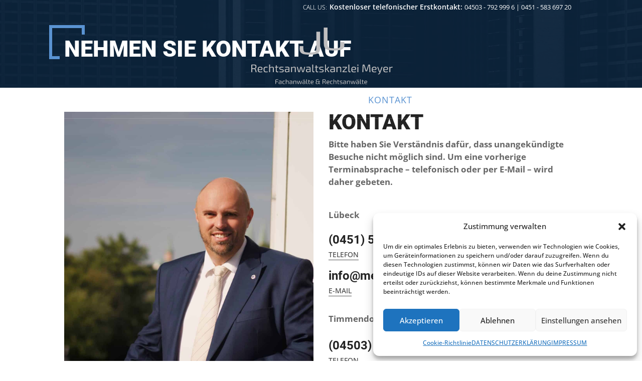

--- FILE ---
content_type: text/css; charset=utf-8
request_url: https://www.meyer-ra.com/wp-content/cache/min/1/wp-content/themes/divi-business-pro/style.css?ver=1760363463
body_size: 3247
content:
#page-container{overflow:hidden}#main-content .container:before{width:0}blockquote{margin:20px 0;border-left:2px solid;font-style:italic;font-weight:500;line-height:1.3;font-family:Georgia,"Times New Roman",serif!important}.zero_padding{padding:0!important}.divi-business-pro-button:after,.divi-business-pro-button:before,.divi-business-pro-button-secondary:after,.divi-business-pro-button-secondary:before{color:inherit!important}.dark_overlay{position:relative}.dark_overlay:before{content:"";width:100%;height:100%;z-index:0;position:absolute;left:0;top:0;opacity:.9}.row-with-border .et_pb_image img{z-index:10;position:relative}.row-with-border .et_pb_text{position:relative}.row-with-border .et_pb_text:before{content:"";border:15px solid;position:absolute;top:-15px;width:110%;height:100%}.row-with-border .et_pb_text.et_pb_bg_layout_dark:before{border-color:rgba(255,255,255,.1)}.row-with-border .et_pb_column:first-child .et_pb_text:before{left:0}.row-with-border .et_pb_column:last-child .et_pb_text:before{right:0}.row-with-border .et_pb_text{font-size:16px;line-height:1.5}.row-with-border .et_pb_text h1{margin-bottom:15px;font-weight:900!important;font-size:42px;line-height:1.05}@media (min-width :1351px){.row-with-border .et_pb_text{padding:90px 70px}}@media (min-width :981px) and (max-width :1350px){.row-with-border .et_pb_column:last-child .et_pb_text{padding:65px 55px 65px 35px}.row-with-border .et_pb_column:first-child .et_pb_text{padding:65px 35px 65px 55px}.row-with-border .et_pb_text h1{font-size:38px}.row-with-border .et_pb_text{font-size:15px}}@media (min-width :981px){.row-with-border{display:flex;flex-wrap:wrap;align-items:center}}@media (max-width :980px){.row-with-border .et_pb_column:first-child .et_pb_text:before{bottom:-50px;width:200%;height:auto!important}.row-with-border .et_pb_column:last-child .et_pb_text:before{top:-50px;width:200%}}@media (min-width :601px) and (max-width :980px){.row-with-border .et_pb_text:before{border-width:12px}.row-with-border .et_pb_column:last-child .et_pb_text{padding:40px 40px 90px}.row-with-border .et_pb_column:first-child .et_pb_text{padding:60px 40px 40px}.row-with-border .et_pb_column:first-child .et_pb_text:before{left:-40px}.row-with-border .et_pb_column:last-child .et_pb_text:before{right:-40px}}@media (max-width :600px){.row-with-border .et_pb_text:before{border-width:10px}.row-with-border .et_pb_column:last-child .et_pb_text{padding:40px 25px 90px}.row-with-border .et_pb_column:first-child .et_pb_text{padding:50px 25px 40px}.row-with-border .et_pb_column:first-child .et_pb_text:before{left:-25px}.row-with-border .et_pb_column:last-child .et_pb_text:before{right:-25px}.row-with-border .et_pb_text{font-size:15px}.row-with-border .et_pb_text h1{font-size:35px}}@media (max-width :400px){.row-with-border .et_pb_text{font-size:14px}.row-with-border .et_pb_text h1{font-size:30px}}.header-with-button{padding-bottom:15px!important}.header-with-button p{margin-bottom:5px}.header-with-button .et_pb_text,.header-with-button.et_pb_text{margin-bottom:0!important;font-size:17px;padding-right:25px;line-height:1.4}.header-with-button .et_pb_column{margin-bottom:0!important}.header-with-button .et_pb_button{margin-bottom:15px!important}.header-with-button .et_pb_button,.default-btn{background:transparent!important;border-width:2px!important;border-style:solid!important;border-radius:30px;font-weight:700;font-size:17px;line-height:1.5!important;padding:14px 30px}.header-with-button .et_pb_button.et_pb_bg_layout_light,.default-btn.et_pb_bg_layout_light{color:#000!important}.header-with-button .et_pb_button.et_pb_bg_layout_dark,.default-btn.et_pb_bg_layout_dark{color:#FFF!important}.header-with-button .et_pb_button:hover,.default-btn:hover{padding:14px 45px 14px 30px!important}.header-with-button .et_pb_button:after,.default-btn:after{font-size:23px;color:inherit;line-height:25px}.header-with-button h1{font-weight:900;font-size:40px;line-height:1.05;position:relative;padding-bottom:0;margin-bottom:15px}.header-with-button h1:before{position:absolute;right:107%;top:50%;content:"";width:1000%;height:1px}@media (min-width :500px){.header-with-button .et_pb_column{display:flex;justify-content:space-between;align-content:space-around;align-items:center;flex-wrap:wrap}.header-with-button .et_pb_text{padding-right:25px}}@media (max-width :700px){.header-with-button h1{font-size:35px}.header-with-button .et_pb_button,.header-with-button .et_pb_button:hover{font-size:15px;padding-top:10px!important;padding-bottom:10px!important}.header-with-button .et_pb_button:after{font-size:20px;line-height:23px}}.header-with-bottom-line{font-size:17px;line-height:1.5}.header-with-bottom-line h1{position:relative;padding-bottom:20px;margin-bottom:15px;font-weight:900;font-size:40px;line-height:1.05}.header-with-bottom-line h1:before{content:"";position:absolute;bottom:0;width:120px;height:1px}.header-with-bottom-line.et_pb_text_align_left h1:before,.header-with-bottom-line.et_pb_text_align_justified h1:before{left:0}.header-with-bottom-line.et_pb_text_align_right h1:before{right:0}.header-with-bottom-line.et_pb_text_align_center h1:before{left:50%;margin-left:-60px}.interior-header{position:relative;overflow:hidden;font-size:16px;line-height:1.5;background-position:center;background-size:cover}.interior-header:before{position:absolute;content:"";height:100%;width:100%;top:0;left:0;opacity:.95}.interior-header .et_pb_row{padding:0;position:relative;z-index:1}.interior-header .container{padding-bottom:45px}.interior-header .container:after,.interior-header .container:before{display:none!important}.interior-header h1{font-weight:900;line-height:1.1;position:relative;padding-top:8px;padding-bottom:5px!important;margin-bottom:10px;display:inline-block}.interior-header h1:before{content:"";position:absolute;left:-30px;top:-13px;width:15px;height:60px;border-left-width:6px;border-left-style:solid;border-bottom-width:6px;border-bottom-style:solid}.interior-header h1:after{content:"";position:absolute;left:-30px;top:-15px;width:65px;height:13px;border-right-width:6px;border-right-style:solid;border-top-width:6px;border-top-style:solid}.interior-header .et_pb_column{display:flex;justify-content:space-between;align-content:space-around;align-items:center;flex-wrap:wrap}.interior-header .et_pb_text,.interior-header .breadcrumbs{margin-bottom:0!important}.interior-header .et_pb_text{padding-right:25px}.interior-header .breadcrumbs{color:rgba(255,255,255,.35);padding-left:5px}.interior-header .breadcrumbs span:last-child span{color:#FFF!important}.interior-header .breadcrumbs a span{color:rgba(255,255,255,.75)!important;font-weight:500!important}@media (min-width :981px){.interior-header h1{font-size:45px}}@media (min-width :767px) and (max-width :980px){.interior-header h1{font-size:42px}.interior-header h1:before{height:55px;width:10px;left:-25px;top:-10px}.interior-header h1:after{width:55px!important;left:-25px;top:-10px;height:8px!important}}@media (max-width :766px){.interior-header h1{font-size:37px}.interior-header h1:before{height:50px;width:10px;left:-23px;top:-10px;border-left-width:5px!important;border-bottom-width:5px!important}.interior-header h1:after{width:50px!important;left:-23px;top:-10px;height:8px!important;border-right-width:5px!important;border-top-width:5px!important}}@media (min-width :981px){.contact-form-row{display:flex;flex-wrap:wrap;align-items:center}.contact-text h1{font-size:40px}}@media (min-width :767px) and (max-width :980px){.contact-text h1{font-size:37px}}@media (max-width :766px){.contact-text h1{font-size:33px}}.contact-text{font-size:17px;line-height:1.5;margin-bottom:35px!important}.contact-text h1{font-weight:900!important;line-height:1.05;margin-bottom:20px;position:relative}.contact-text h1:before{position:absolute;right:100%;right:calc(100% + 25px);top:50%;content:"";width:1000%;height:1px}.contact-form{border:15px solid;padding:50px}.contact-form .caldera-grid .row{margin-left:auto;margin-right:auto}.contact-form .caldera-grid .form-control{height:auto;padding:10px 15px;font-size:14px;line-height:1.5;box-shadow:none!important;border:1px solid;background:transparent!important}.contact-form .caldera-grid label{margin-bottom:5px;font-weight:600;text-transform:uppercase;font-size:13px;line-height:1.5;color:#000}.contact-form .caldera-grid .form-control:focus{box-shadow:none!important;outline:none!important}.contact-form .caldera-grid .btn{border-style:solid!important;font-weight:700;line-height:1.5;padding:14px 30px;text-align:center;display:block;margin:0 auto}.contact-form .caldera-grid #fld_7908577_1-wrap{text-align:center!important;margin-bottom:0!important;margin-top:5px}.contact-blurb .et_pb_blurb_container h4{font-size:24px;line-height:1.25;font-weight:700;padding-bottom:3px}.contact-blurb .et_pb_blurb_container p{text-transform:uppercase;font-size:14px;line-height:1.5;display:inline-block;color:#444;border-bottom:1px solid #555}.contact-blurb .et_pb_blurb_content{position:relative;max-width:none!important}.contact-blurb .et_pb_main_blurb_image{margin-bottom:17px}.caldera-grid .has-error .form-control{border-color:#EA0500!important;box-shadow:none!important;background:inherit!important}.caldera-grid .has-error .checkbox,.caldera-grid .has-error .checkbox-inline,.caldera-grid .has-error .control-label,.caldera-grid .has-error .form-control-feedback,.caldera-grid .has-error .help-block,.caldera-grid .has-error .radio,.caldera-grid .has-error .radio-inline,.caldera-grid .has-error.checkbox label,.caldera-grid .has-error.checkbox-inline label,.caldera-grid .has-error.radio label,.caldera-grid .has-error.radio-inline label{color:#EA0500!important}.testimonials-cta{margin-top:30px;font-size:16px;line-height:1.5;display:flex;justify-content:space-between;align-content:space-around;align-items:center;flex-wrap:wrap}.testimonials-cta h2{font-weight:800;font-size:30px;line-height:1.15;position:relative;padding-bottom:0;margin-bottom:10px}.testimonials-cta .et_pb_promo_description{max-width:650px}.testimonials-cta .et_pb_promo_button{font-weight:700;line-height:1.5!important;padding-top:14px;padding-bottom:14px}.testimonials-cta .et_pb_promo_button:hover{padding-top:14px;padding-bottom:14px}@media (min-width :300px){.testimonials-cta .et_pb_promo_button{min-width:190px;text-align:center}}.about-slider .et_pb_slide:before{position:absolute;content:"";height:100%;width:100%;top:0;left:0;opacity:.9}.about-slider .et_pb_slide_description{text-align:left;width:100%;position:relative;z-index:10}.about-slider .et_pb_slide_content{line-height:1.5;font-size:22px}.about-slider .et_pb_slide h2.et_pb_slide_title{font-weight:900!important;line-height:1.25;font-size:60px!important;text-transform:uppercase;position:relative;padding:10px 0!important;margin-bottom:10px}.about-slider .et_pb_slide h2.et_pb_slide_title:after,.about-slider .et_pb_slide h2.et_pb_slide_title:before{content:"";position:absolute;left:-35px;top:-10px}.about-slider .et_pb_slide h2.et_pb_slide_title:before{width:20px;height:80px;border-left-width:7px;border-left-style:solid;border-bottom-width:7px;border-bottom-style:solid}.about-slider .et_pb_slide h2.et_pb_slide_title:after{width:80px;height:15px;border-right-width:7px;border-right-style:solid;border-top-width:7px;border-top-style:solid}.about-slider .et_pb_button{border-width:2px!important;border-style:solid!important;border-radius:30px;padding:8px 50px!important;line-height:1.5!important}.about-slider .et_pb_button:hover{background:transparent;padding-right:60px!important}.about-slider .et_pb_button:after{line-height:0.9!important}.about-slider .et_pb_slides{position:relative}.about-slider .et-pb-controllers{font-size:0}.about-slider .et-pb-controllers a{position:relative}.about-slider .et-pb-controllers a:before{content:"";position:absolute;top:-9px;left:-9px;width:21px;height:21px;border:2px solid rgba(255,255,255,0);border-radius:50%}.about-slider .et-pb-controllers a:hover{background:#FFF!important}.about-slider .et-pb-controllers a:hover:before{border-color:rgba(255,255,255,.75)}@media (min-width :981px){.about-slider .et-pb-controllers{left:auto;right:50px;top:50%;text-align:right}.about-slider .et-pb-controllers a{display:block;margin:0 0 25px auto!important}}@media (max-width :980px){.about-slider .et-pb-controllers a{margin:0 12px 10px!important}}@media (min-width :767px) and (max-width :980px){.about-slider .et_pb_slide_content{font-size:21px}.about-slider .et_pb_slide h2.et_pb_slide_title{font-size:50px!important}.about-slider .et_pb_slide h2.et_pb_slide_title:before{height:70px}.about-slider .et_pb_slide h2.et_pb_slide_title:after{width:70px}}@media (max-width :766px){.about-slider .et_pb_slide_content{font-size:18px!important}.about-slider .et_pb_slide h2.et_pb_slide_title{font-size:40px!important}.about-slider .et_pb_slide h2.et_pb_slide_title:before{height:60px;width:10px;left:-20px;top:-5px;border-bottom-width:5px!important;border-left-width:5px!important}.about-slider .et_pb_slide h2.et_pb_slide_title:after{width:55px!important;left:-20px;top:-5px;height:10px!important;border-top-width:5px!important;border-right-width:5px!important}}.not-found-404 .interior-header h2{font-weight:900;line-height:1.05;padding-bottom:20px;margin-bottom:20px;position:relative;font-size:40px}.not-found-404 .interior-header h2:before{content:"";position:absolute;bottom:0;width:120px;left:50%;margin-left:-60px;height:1px}.not-found-404 .et_pb_section{background:#FFF;font-size:17px;line-height:1.5}.not-found-404 p.large-404{display:inline-block;font-size:150px;font-weight:700;color:#222;margin-bottom:30px;position:relative;padding:0;line-height:120px!important}.not-found-404 p.large-404:before{position:absolute;right:100%;right:calc(101% + 25px);top:50%;content:"";width:1000%;height:1px}.not-found-404 p.large-404:after{position:absolute;right:100%;left:calc(101% + 25px);top:50%;content:"";width:1000%;height:1px}.not-found-404 h1{font-weight:900;line-height:1.05;padding-bottom:10px;color:#000;font-size:40px}h2.title-404{font-weight:900;line-height:1.05;padding-bottom:10px;color:#FFF;font-size:40px}.not-found-404 .buttons-container{display:block;margin-top:30px;margin-bottom:55px}.not-found-404 .buttons-container a.et_pb_button{display:inline-block;min-width:190px;padding-top:10px;padding-bottom:10px;text-align:center}@media (max-width :500px){.not-found-404 .et_pb_section{font-size:15px}.not-found-404 .buttons-container{text-align:center;margin-top:30px}.not-found-404 .buttons-container a{display:block!important;margin:0 auto 10px!important;width:100%;max-width:200px;font-size:15px}.not-found-404 p.large-404{font-size:120px!important;line-height:100px!important}.not-found-404 h1{font-size:35px}}.testify_demo_1 .slides-container{max-width:650px;padding:70px 30px!important;border:10px solid;position:relative}.testify_demo_1 .testimonial-body p,.testify_demo_1 .person-name p{font-style:normal!important}.testify_demo_1 img.testimonial-image{width:90px;height:90px;border-radius:50%;object-fit:cover}.testify_demo_1 .flex-direction-nav a{opacity:1!important}.testify_demo_1 .flex-direction-nav .flex-prev{left:20px!important;top:auto;bottom:35px}.testify_demo_1 .flex-direction-nav .flex-next{right:auto!important;left:60px!important;top:auto;bottom:35px}.testify_demo_1 .flex-direction-nav a:before{font-family:"ETmodules";font-size:60px;line-height:1;font-weight:100!important;color:rgba(0,0,0,.75);text-shadow:none}.testify_demo_1 ul.flex-direction-nav a.flex-next::before{content:"\35"}.testify_demo_1 ul.flex-direction-nav a.flex-prev::before{content:"\34"}.testify_demo_2 .testimonial-body p,.testify_demo_2 .person-name p{font-style:normal!important}.testify_demo_2 .testify-link{padding:5px 45px;border-radius:30px;font-weight:bold!important;background:transparent;border-width:2px!important;border-style:solid!important;display:inline-block!important;width:auto!important;-webkit-transition:all .2s;-moz-transition:all .2s;transition:all .2s}.join-us-cta .et_pb_button{display:inline-block;min-width:190px;padding-top:10px;padding-bottom:10px;text-align:center}.join-us-cta.et_pb_bg_layout_dark .et_pb_button{color:#FFF}.join-us-cta.et_pb_bg_layout_dark .et_pb_button:hover{color:#FFF!important;padding-top:10px;padding-bottom:10px}body.et_pb_pagebuilder_layout.et_left_sidebar .et_pb_row.dbp_container_row,body.et_pb_pagebuilder_layout.et_right_sidebar .et_pb_row.dbp_container_row,body:not(.et_pb_pagebuilder_layout) .et_pb_row.dbp_container_row{padding:50px 0 30px!important}body.et_pb_pagebuilder_layout.et_full_width_page .et_pb_row.dbp_container_row{padding:0!important;width:100%!important;max-width:none}body.et_pb_pagebuilder_layout.et_left_sidebar.single.post .interior-header .et_pb_row,body.et_pb_pagebuilder_layout.et_right_sidebar.single-post .interior-header .et_pb_row,body.et_pb_pagebuilder_layout.et_left_sidebar .et_pb_row.dbp_container_row,body.et_pb_pagebuilder_layout.et_right_sidebar .et_pb_row.dbp_container_row{width:80%!important}.single.et_pb_pagebuilder_layout.et_full_width_page .et_post_meta_wrapper{padding-top:0!important}.single.et_pb_pagebuilder_layout.et_full_width_page .et_main_thumbnail_container{padding:30px 0}.divi-business-pro-form input[type="text"],.divi-business-pro-form input[type="email"],.divi-business-pro-form select,.divi-business-pro-form textarea,.divi-business-pro-form p.et_pb_newsletter_field input[type="text"],.divi-business-pro-form p.et_pb_newsletter_field input[type="email"],.divi-business-pro-form p.et_pb_newsletter_field select,.divi-business-pro-form p.et_pb_newsletter_field textarea{padding:10px 15px;font-size:14px;line-height:1.5;border:1px solid!important;background:transparent!important}.divi-business-pro-form .et_pb_button,.divi-business-pro-form .et_pb_button:hover{padding:14px 30px}.divi-business-pro-form .et_pb_button:after{display:none}.divi-business-pro-form-with-labels .et_pb_contact_form_label{display:block;margin-bottom:5px;font-weight:600;text-transform:uppercase;font-size:13px;line-height:1.5}.divi-business-pro-form-with-labels .et_pb_contact_field{margin-bottom:20px}.divi-business-pro-form-with-labels input::-webkit-input-placeholder,.divi-business-pro-form-with-labels textarea::-webkit-input-placeholder{opacity:0}.divi-business-pro-form-with-labels input :-ms-input-placeholder,.divi-business-pro-form-with-labels textarea :-ms-input-placeholder{opacity:0}.divi-business-pro-form-with-labels input ::-moz-placeholder,.divi-business-pro-form-with-labels textarea ::-moz-placeholder{opacity:0}.divi-business-pro-form-with-labels input:-moz-placeholder,.divi-business-pro-form-with-labels textarea:-moz-placeholder{opacity:0}.divi-business-pro-contact-form{border:15px solid;padding:50px}@media (max-width :767px){.divi-business-pro-contact-form{padding-right:20px;padding-left:20px}}.divi-business-pro-contact-form .et_contact_bottom_container{justify-content:center;align-items:center;float:none;flex-wrap:wrap}.divi-business-pro-contact-form .et_pb_contact_right{margin:10px}.divi-business-pro-newsletter-form-inline .et_pb_newsletter_error{margin-bottom:15px}.divi-business-pro-newsletter-form-inline p.et_pb_newsletter_field input[type="text"],.divi-business-pro-newsletter-form-inline p.et_pb_newsletter_field input[type="email"],.divi-business-pro-newsletter-form-inline p.et_pb_newsletter_field select,.divi-business-pro-newsletter-form-inline p.et_pb_newsletter_field textarea{background:transparent!important;font-size:14px;padding:15px 20px!important;border-radius:30px;border:1px solid!important}.divi-business-pro-newsletter-form-inline p.et_pb_newsletter_field input[type="text"].et_pb_signup_error,.divi-business-pro-newsletter-form-inline p.et_pb_newsletter_field input[type="email"].et_pb_signup_error,.divi-business-pro-newsletter-form-inline p.et_pb_newsletter_field select.et_pb_signup_error,.divi-business-pro-newsletter-form-inline p.et_pb_newsletter_field textarea.et_pb_signup_error{border-color:red!important}.divi-business-pro-newsletter-form-inline .et_pb_button{padding:10px!important;font-size:16px;border-radius:30px;line-height:1.5}.divi-business-pro-newsletter-form-inline .et_pb_button:after{display:none}@media (min-width :767px){.divi-business-pro-newsletter-form-inline .et_pb_newsletter_fields{flex-wrap:nowrap;border:2px solid;border-radius:30px}.divi-business-pro-newsletter-form-inline p.et_pb_newsletter_field input[type="text"],.divi-business-pro-newsletter-form-inline p.et_pb_newsletter_field input[type="email"],.divi-business-pro-newsletter-form-inline p.et_pb_newsletter_field select,.divi-business-pro-newsletter-form-inline p.et_pb_newsletter_field textarea{border-width:0!important}.divi-business-pro-newsletter-form-inline .et_pb_newsletter_fields .et_pb_newsletter_field,.divi-business-pro-newsletter-form-inline .et_pb_newsletter_fields .et_pb_newsletter_button_wrap{margin:0!important;padding:0!important;flex-basis:auto;flex-grow:1}.divi-business-pro-newsletter-form-inline .et_pb_button{min-width:120px;margin-right:-2px}.divi-business-pro-newsletter-form-inline .et_pb_newsletter_fields .et_pb_newsletter_button_wrap{max-width:160px}}

--- FILE ---
content_type: text/css; charset=utf-8
request_url: https://www.meyer-ra.com/wp-content/cache/min/1/wp-content/themes/divi-business-pro/css/footer.css?ver=1760363463
body_size: 600
content:
footer{z-index:10;position:relative}#footer-info{padding-top:10px}#footer-widgets{padding-top:60px!important}footer#main-footer .footer-widget{margin-bottom:30px}#footer-widgets .footer-widget .et_pb_widget{margin-bottom:30px!important;width:100%}#footer-widgets h4{text-transform:uppercase;line-height:1.5;font-size:16px;font-weight:400}#footer-widgets .footer-widget li:before{display:none}#footer-widgets .footer-widget .widget_nav_menu li{display:block;padding:11px 0;margin:0;line-height:16px;border-bottom:1px solid rgba(255,255,255,.1)}#footer-widgets .footer-widget .widget_nav_menu li a{transition:all 0.2s ease-in-out 0s;font-size:14px}#footer-widgets .footer-widget .widget_nav_menu li a:hover,#footer-widgets .footer-widget .widget_nav_menu li a:focus,#footer-widgets .footer-widget .widget_nav_menu li.current-menu-item a{padding-left:10px;border-left-width:3px;border-left-style:solid;font-weight:600}#footer-widgets .footer-widget .textwidget strong{font-weight:600!important}#footer-widgets .footer-widget .textwidget p{padding-bottom:15px}#footer-widgets #custom_html-2{margin-bottom:34px!important}#footer-widgets #text-4{text-align:justify}footer .et-social-icon{margin-left:5px!important;margin-bottom:10px!important}footer .et-social-icon a{font-size:15px;width:40px;height:40px;line-height:40px;border-width:1px!important;border-style:solid!important;border-radius:1px;transition:all 0.2s ease-in-out 0s;color:#FFF}footer .et-social-icon a:hover{opacity:1}footer .caldera-grid .first_col,footer .caldera-grid .last_col{padding:0}footer .caldera-grid .form-control{width:100%;display:block;padding:0 120px 0 20px;background:transparent;color:#FFF;font-size:14px;line-height:1;height:49px;border-width:2px!important;border-style:solid!important;border-radius:30px;overflow:hidden;position:relative}footer .caldera-grid .btn-default{width:120px;text-align:center;display:block;padding:0 10px;border:none;font-size:16px;font-weight:700;line-height:1;height:49px;border-radius:30px;position:absolute;top:0;right:0}footer .caldera-grid .row{margin-left:0;margin-right:0}footer .caldera-grid .col-sm-12{padding:0!important}footer .caldera-grid .form-group,footer .caldera-grid .btn-default{margin-bottom:0}@media (max-width :980px){footer .footer-widget:last-child{width:100%!important;margin-right:0!important}#footer-widgets{padding-bottom:40px!important}}@media (max-width :766px){footer#main-footer .footer-widget:first-child,footer .social-widget{text-align:center}footer#main-footer .footer-widget:first-child:before{background-position:center top}#footer-widgets #custom_html-2{margin-bottom:50px!important}}.footer-logo{text-align:center;max-width:160px!important;margin-bottom:15px}footer .footer-widget:first-of-type .et_pb_widget:first-of-type .footer-logo{margin-top:-65px}

--- FILE ---
content_type: text/css; charset=utf-8
request_url: https://www.meyer-ra.com/wp-content/cache/min/1/wp-content/themes/divi-business-pro/css/header.css?ver=1760363463
body_size: 523
content:
#main-header{box-shadow:none;border-bottom:1px solid rgba(255,255,255,.15);z-index:998}#top-menu li{line-height:1.05;font-weight:400;opacity:1}@media (min-width :980px){#top-header .et-social-icon a{width:35px;height:35px;line-height:35px}#top-header .et-social-icon a:before{font-size:14px}}@media (min-width :767px) and (max-width :980px){#top-header .et-social-icon a{width:30px;height:30px;line-height:28px!important}#top-header .et-social-icon a:before{font-size:12px!important}}@media (min-width :767px){#et-info-email,#et-info-phone,.et-cart-info:before,#top-header .et-social-icons{display:inline-block;vertical-align:middle}#et-info{float:right}}#et-info-phone,#et-info-email{font-size:19px;line-height:25px!important;text-transform:none}#et-info-phone:before,#et-info-email:before{font-family:"Open Sans",sans-serif!important;font-size:12px!important;font-weight:300;text-transform:uppercase;line-height:19px!important;margin-right:5px;opacity:.85;color:inherit;top:0}#top-header li.et-social-icon{margin-left:5px!important;margin-top:0!important}#top-header .et-social-icon a{border-width:1px!important;border-style:solid!important;border-radius:1px;transition:all 0.2s ease-in-out 0s}#top-header .et-social-icon a:hover{opacity:1}#et-secondary-menu{float:left;padding-right:15px}#et-secondary-nav li a{padding:14px 0;margin-bottom:0}.nav li ul,ul#mobile_menu{border:none!important;padding:0;background:#FFF!important}#top-menu li li{width:100%!important;padding:0;font-weight:normal!important}#top-menu li li a,.et_mobile_menu li a,#mobile_menu li a{text-transform:none;width:100%!important;display:block;padding:15px 25px!important;border-bottom:1px solid;color:#555!important;opacity:1}#top-menu li li:last-child a,ul#mobile_menu li:last-child a,#mobile_menu i:last-child a{border:none}#top-menu li li a:hover,.et_mobile_menu li a:hover,#mobile_menu li a:hover{color:#FFF!important}.mobile_nav.opened span.mobile_menu_bar:before{content:"\4d"}@media (min-width :980px) and (max-width :1200px){#main-header .container,#top-header .container{width:97%}}@media (max-width :767px){#top-header{display:none}}

--- FILE ---
content_type: text/css; charset=utf-8
request_url: https://www.meyer-ra.com/wp-content/cache/min/1/wp-content/themes/divi-business-pro/css/blog.css?ver=1760363463
body_size: 2287
content:
.search .interior-header,.blog .interior-header,.archive .interior-header{padding-bottom:50px}.single .interior-header{padding-bottom:30px}.et_full_width_page #left-area{padding-right:0!important}.search #left-area .et_pb_post,.blog #left-area .et_pb_post,.archive #left-area .et_pb_post{font-size:14px;line-height:1.5;clear:none;padding:30px;background:#FFF;-webkit-box-shadow:0 15px 25px 0 rgba(0,0,0,.06);box-shadow:0 15px 25px 0 rgba(0,0,0,.06);transition:0.5s ease-in-out}.search #left-area .et_pb_post:hover,.blog #left-area .et_pb_post:hover,.archive #left-area .et_pb_post:hover{-webkit-box-shadow:0 15px 50px 0 rgba(0,0,0,.2);box-shadow:0 15px 50px 0 rgba(0,0,0,.2)}.search #left-area .et_pb_post .image-container,.blog #left-area .et_pb_post .image-container,.archive #left-area .et_pb_post .image-container,.search #left-area .et_pb_post .et_main_video_container,.blog #left-area .et_pb_post .et_main_video_container,.archive #left-area .et_pb_post .et_main_video_container,.search #left-area .et_pb_post .et_pb_slider,.blog #left-area .et_pb_post .et_pb_slider,.archive #left-area .et_pb_post .et_pb_slider{margin:-30px -30px 25px}.search .et_pb_post h2.entry-title,.blog .et_pb_post h2.entry-title,.archive .et_pb_post h2.entry-title{line-height:1.1;font-size:20px;margin-top:0;padding-bottom:5px}.search .et_pb_post .post-meta,.search .et_pb_post .post-meta a,.blog .et_pb_post .post-meta,.blog .et_pb_post .post-meta a,.archive .et_pb_post .post-meta,.archive .et_pb_post .post-meta a{font-size:12px!important;text-transform:uppercase;line-height:1.5;color:#A7A7A7!important}.search .et_pb_post .post-content p,.blog .et_pb_post .post-content p,.archive .et_pb_post .post-content p{margin-bottom:15px}.search .et_pb_post .more-link,.blog .et_pb_post .more-link,.archive .et_pb_post .more-link{text-transform:uppercase;font-weight:700;font-size:15px;line-height:1}.search .et_pb_post .more-link:after,.blog .et_pb_post .more-link:after,.archive .et_pb_post .more-link:after{font-family:"ETmodules";content:"\24";margin-left:5px;line-height:1.2}@media (min-width :1051px){.search.et_full_width_page #left-area .et_pb_post,.blog.et_full_width_page #left-area .et_pb_post,.archive.et_full_width_page #left-area .et_pb_post{width:32%}.search.et_full_width_page #left-area .et_pb_post:nth-child(3n),.blog.et_full_width_page #left-area .et_pb_post:nth-child(3n),.archive.et_full_width_page #left-area .et_pb_post:nth-child(3n){margin-right:0!important}}@media (min-width :740px) and (max-width :1050px){.search.et_full_width_page #left-area .et_pb_post,.blog.et_full_width_page #left-area .et_pb_post,.archive.et_full_width_page #left-area .et_pb_post{width:49%}.search.et_full_width_page #left-area .et_pb_post:nth-child(2n),.blog.et_full_width_page #left-area .et_pb_post:nth-child(2n),.archive.et_full_width_page #left-area .et_pb_post:nth-child(2n){margin-right:0!important}}@media (min-width :740px){.search #left-area .et_pb_post,.blog #left-area .et_pb_post,.archive #left-area .et_pb_post{float:left;margin:0 2% 30px 0;vertical-align:top}.search.et_left_sidebar #left-area .et_pb_post,.blog.et_left_sidebar #left-area .et_pb_post,.archive.et_left_sidebar #left-area .et_pb_post,.search.et_right_sidebar #left-area .et_pb_post,.blog.et_right_sidebar #left-area .et_pb_post,.archive.et_right_sidebar #left-area .et_pb_post{width:49%}.search.et_left_sidebar #left-area .et_pb_post:nth-child(2n),.blog.et_left_sidebar #left-area .et_pb_post:nth-child(2n),.archive.et_left_sidebar #left-area .et_pb_post:nth-child(2n),.search.et_right_sidebar #left-area .et_pb_post:nth-child(2n),.blog.et_right_sidebar #left-area .et_pb_post:nth-child(2n),.archive.et_right_sidebar #left-area .et_pb_post:nth-child(2n){margin-right:0!important}}.et_pb_post .et_pb_gallery_post_type .et_pb_slide{min-height:250px}.search #left-area .et_pb_post.format-quote,.blog #left-area .et_pb_post.format-quote,.archive #left-area .et_pb_post.format-quote,.search #left-area .et_pb_post.format-link,.blog #left-area .et_pb_post.format-link,.archive #left-area .et_pb_post.format-link,.search #left-area .et_pb_post.format-audio,.blog #left-area .et_pb_post.format-audio,.archive #left-area .et_pb_post.format-audio{padding:0}.et_audio_content h2,.et_link_content h2,.et_quote_content blockquote p{line-height:1.5;font-size:20px}.et_pb_post.format-quote .et_quote_content:before{font-family:"ETmodules";text-align:center;font-size:50px;line-height:1;font-weight:700;display:block;margin-top:-10px;margin-bottom:5px;color:rgba(0,0,0,.15);content:"\7b"}.search .search-box{margin:0 auto 60px;width:100%;max-width:700px;display:block}.search .search-box form{position:relative;overflow:hidden}.search .search-box label{display:none}.search .search-box input[type=text]{padding:0 125px 0 25px!important;font-size:15px;line-height:50px;height:50px;border-radius:30px;width:100%;border:1px solid;display:block}.search .search-box input[type=submit]{width:100px;font-size:16px;font-weight:500;border:none;box-shadow:none;color:#FFF;position:absolute;top:0;right:0;height:50px;padding:0;text-align:center;line-height:50px}.search .entry{margin-bottom:50px}.wp-pagenavi{border:none;text-align:center}.single-project-gallery .et_pb_gallery_pagination ul li{float:none;display:inline-block;padding:5px 3px}.wp-pagenavi a,.wp-pagenavi span.current{padding:5px 20px;font-size:14px;line-height:1.3;font-weight:600!important;background:transparent!important;transition:0.3s all}.wp-pagenavi a{border:1px solid;color:#000!important}.wp-pagenavi span.current{border-width:1px!important;border-style:solid!important}.wp-pagenavi a:hover{color:#FFF!important}.single-post .interior-header h2.entry-title{font-weight:900;line-height:1.1}@media (min-width :981px){.single-post .interior-header h2.entry-title{font-size:40px}}@media (min-width :767px) and (max-width :980px){.single-post .interior-header h2.entry-title{font-size:37px}}@media (max-width :766px){.single-post .interior-header h2.entry-title{font-size:32px}}.single-post .interior-header .post-meta,.single-post .interior-header .post-meta a{color:rgba(255,255,255,.75)!important;font-size:15px!important;line-height:1.5}.single-post .et_main_thumbnail_container{text-align:center}.single-post .pb_disabled .entry-content{font-size:15px;line-height:1.5;max-width:950px;width:90%;margin-right:auto;margin-left:auto}.single .et_pb_post{margin-bottom:0}.related-posts{font-size:0;line-height:normal;padding:65px 0 70px;border-top:1px solid #F9F9F9;border-bottom:1px solid #F9F9F9;position:relative;background:#F9F9F9}.related-posts:before,.related-posts:after{content:"";border-top:1px solid #F9F9F9;border-bottom:1px solid #F9F9F9;background:#F9F9F9;width:100%;position:absolute;height:100%;top:-1px}.related-posts:before{right:100%}.related-posts:after{left:100%}.related-posts h1{font-weight:900;font-size:35px;line-height:1.15;position:relative;padding-bottom:0;margin-bottom:30px}.related-posts h1:before{position:absolute;right:100%;right:calc(100% + 20px);top:50%;content:"";width:1000%;height:1px}.related-thumb-wrapper{position:relative;background:#FFF;-webkit-box-shadow:0 15px 25px 0 rgba(0,0,0,.06);box-shadow:0 15px 25px 0 rgba(0,0,0,.06);transition:0.5s ease-in-out;padding-bottom:25px}.related-thumb-wrapper .thumb-container{height:200px;position:relative}.related-thumb-wrapper .thumb-container img{max-width:none;height:200px;width:100%;object-fit:cover}.related-thumb-wrapper .no-thumb{position:relative;width:100%;height:100%}.related-thumb-wrapper .no-thumb:before{font-family:"ETmodules";content:"\e005";position:absolute;font-size:60px;color:#FFF;top:50%;left:50%;transform:translate(-50%,-50%)}.related-thumb h3.post-title{line-height:1.1;font-size:19px;padding:20px 20px 10px}.related-thumb a.more-link{margin:0 20px;text-transform:uppercase;font-weight:700;font-size:15px;line-height:1}.related-thumb .more-link:after{font-family:"ETmodules";content:"\24";margin-left:5px;line-height:1.2}@media (min-width :791px){.related-thumb{width:33.33%;padding:0 15px;display:inline-block;vertical-align:top}.related-posts{margin-left:-15px;margin-right:-15px}.related-posts h1{margin-left:15px}}@media (max-width :790px){.related-thumb{margin-bottom:25px}}.post-navigation{margin-top:30px;position:relative;border-top:1px solid;font-size:0}.post-navigation:before,.post-navigation:after{content:"";border-top:1px solid;width:100%;position:absolute;height:100%;top:-1px}.post-navigation:before{right:100%}.post-navigation:after{left:100%}@media (min-width :791px){.post-navigation .post-navigation-previous,.post-navigation .post-navigation-next{width:50%;display:inline-block;position:relative;overflow:hidden;vertical-align:middle}.post-navigation .navi-content{position:relative}.post-navigation .navi-content:before{height:100%;width:50%;position:absolute;top:0;left:0;content:"";border-right:1px solid}.post-navigation .post-navigation-previous{text-align:right}.post-navigation .post-navigation-previous a{padding-left:60px}.post-navigation .post-navigation-next a{padding-right:60px}.post-navigation .post-navigation-next a:before{right:0}.post-navigation .post-navigation-previous,.post-navigation .post-navigation-next{padding:30px}}@media (max-width :790px){.post-navigation{padding:20px 0}.post-navigation a{display:block;font-size:17px!important}.post-navigation .post-navigation-previous a{margin-bottom:10px}.post-navigation .post-navigation-next a,.post-navigation .post-navigation-previous a{padding-left:60px}.post-navigation .post-navigation-next a:before{left:0}.post-navigation .post-navigation-previous,.post-navigation .post-navigation-next{padding:15px!important}}.post-navigation span{text-transform:uppercase;display:block;margin-bottom:5px;font-size:13px;line-height:1.5}.post-navigation .post-navigation-previous a,.post-navigation .post-navigation-next a{position:relative;transition:0.3s,ease-in;display:block;font-weight:700;font-size:18px;line-height:1.15;color:#000}.post-navigation .post-navigation-previous a:before,.post-navigation .post-navigation-next a:before{font-family:"ETmodules";width:38px;height:38px;text-align:center;font-size:28px;line-height:38px;display:block;border-radius:1px;border-width:1px!important;border-style:solid!important;color:#000;position:absolute;top:50%;margin-top:-19px}.post-navigation .post-navigation-previous a:before{content:"\34";left:0}.post-navigation .post-navigation-next a:before{content:"\35"}#commentform{padding-bottom:30px;position:relative;overflow:hidden}h1#comments,h3#reply-title{font-weight:900;font-size:30px;color:#000;padding-bottom:0;position:relative}h1#comments{margin-bottom:30px}h3#reply-title{margin-bottom:5px}h3#reply-title a#cancel-comment-reply-link{font-family:"Open Sans",sans-serif!important;font-size:14px}.single #comment-wrap{padding-top:70px;max-width:920px;margin-left:auto;margin-right:auto}.single .comment_area .comment-reply-link{padding:5px 15px!important;border-width:1px!important;border-style:solid!important;color:#000;font-weight:600;font-size:14px;border-radius:30px;top:0}.single .comment_area .comment-reply-link:hover{padding:5px 25px 5px 10px!important}.single .comment_area .comment-reply-link:after{font-size:19px!important;line-height:22px!important}.comment #respond{margin-bottom:30px}.form-submit .et_pb_button{font-weight:700;font-size:17px;line-height:1.5!important;padding:14px 30px!important;color:#000!important;border-radius:30px}.form-submit .et_pb_button:hover{color:#FFF!important}#commentform input[type=email],#commentform input[type=text],#commentform input[type=url],#commentform textarea{padding:10px 15px;font-size:14px;line-height:1.5;border:1px solid;background:transparent!important;transition:all 0.3s,ease-in-out}@media (min-width :700px){p.comment-form-author,p.comment-form-email,p.comment-form-url{width:32%;float:left}p.comment-form-author,p.comment-form-email{margin-right:2%}p.comment-form-author input,p.comment-form-email input,p.comment-form-url input{width:100%!important;display:block}}#sidebar h4.widgettitle{line-height:1.15;padding-bottom:0;padding-top:2px;margin-bottom:10px;font-weight:700;font-size:16px;color:#000;text-transform:uppercase;padding-left:8px;border-left-width:2px!important;border-left-style:solid!important}#sidebar li{padding:10px;margin:0;border-bottom:1px solid;font-size:14px;line-height:1.4}#sidebar li:last-child{border:none}#sidebar li a{position:relative;transition:all 0.2s ease-in-out 0s;display:block}#sidebar li a:before{margin-right:5px;font-family:"ETmodules";content:"\24";position:absolute;top:50%;left:-10px;font-weight:700;font-size:16px;line-height:1;margin-top:-8px;opacity:0;transition:all 0.2s ease-in-out 0s}#sidebar li a:hover,#sidebar li.current-cat a{padding-left:15px!important}#sidebar li a:hover:before,#sidebar li.current-cat a:before{opacity:1}@media (max-width :980px){.et_left_sidebar #left-area,.et_left_sidebar #sidebar,.et_right_sidebar #left-area,.et_right_sidebar #sidebar{position:relative;overflow:hidden}}

--- FILE ---
content_type: text/css; charset=utf-8
request_url: https://www.meyer-ra.com/wp-content/cache/min/1/wp-content/themes/divi-business-pro/css/home.css?ver=1760363463
body_size: 1230
content:
.home-slider .et_pb_slider{width:100%;overflow:visible}.home-slider .et_pb_slide:before{position:absolute;content:"";height:100%;width:100%;top:0;left:0;opacity:.9}.home-slider .et_pb_slide_description{position:relative;z-index:10}.home-slider .et_pb_slide_content{line-height:1.5;font-size:22px}.home-slider .et_pb_slide .et_pb_slide_title{font-weight:900!important;line-height:1.25;font-size:60px!important;text-transform:uppercase;position:relative;padding:10px 0!important;margin-bottom:10px;display:inline-block}.home-slider .et_pb_slide .et_pb_slide_title:before{content:"";position:absolute;left:-35px;top:-10px;width:20px;height:80px;border-left-width:7px;border-left-style:solid;border-bottom-width:7px;border-bottom-style:solid}.home-slider .et_pb_slide .et_pb_slide_title:after{content:"";position:absolute;left:-35px;top:-10px;width:80px;height:15px;border-right-width:7px;border-right-style:solid;border-top-width:7px;border-top-style:solid}.home-slider .et_pb_button{min-width:190px;padding-top:10px;padding-bottom:10px;text-align:center}.home-slider .et_pb_bg_layout_dark .et_pb_button,.home-slider .et_pb_bg_layout_dark .et_pb_button:hover{color:#FFF!important;padding-top:10px;padding-bottom:10px}.home-slider .et_pb_slides{position:relative}.home-slider .et-pb-controllers{font-size:0}.home-slider .et-pb-controllers a{position:relative}.home-slider .et-pb-controllers a:before{content:"";position:absolute;top:-9px;left:-9px;width:21px;height:21px;border:2px solid rgba(255,255,255,0);border-radius:50%}.home-slider .et-pb-controllers a:hover{background:#FFF!important}.home-slider .et-pb-controllers a:hover:before{border-color:rgba(255,255,255,.75)}@media (min-width :981px){.home-slider .et-pb-controllers{left:auto;width:30px;right:50px;top:50%;text-align:right}.home-slider .et-pb-controllers a{display:block;margin:0 0 25px auto!important}}@media (max-width :980px){.home-slider .et-pb-controllers a{margin:0 12px 10px!important}}@media (min-width :767px) and (max-width :980px){.home-slider .et_pb_slide_content{font-size:21px}.home-slider .et_pb_slide .et_pb_slide_title{font-size:50px!important}.home-slider .et_pb_slide .et_pb_slide_title:before{height:70px}.home-slider .et_pb_slide .et_pb_slide_title:after{width:70px}}@media (max-width :766px){.home-slider .et_pb_slide_content{font-size:18px!important}.home-slider .et_pb_slide .et_pb_slide_title{font-size:40px!important}.home-slider .et_pb_slide .et_pb_slide_title:before{height:60px;width:10px;left:-20px;top:-5px;border-left-width:5px;border-bottom-width:5px}.home-slider .et_pb_slide .et_pb_slide_title:after{width:55px!important;left:-20px;top:-5px;height:10px!important;border-right-width:5px;border-top-width:5px}}.home-2-video-header .et_pb_module_header{margin-bottom:0;padding-bottom:0}.home-2-video-header .et_pb_fullwidth_header_overlay{opacity:.9}.home-2-video-header .et_pb_fullwidth_header_subhead{display:inline-block;padding:35px 30px!important;position:relative;line-height:1.5!important}.home-2-video-header .et_pb_fullwidth_header_subhead:before{content:"";position:absolute;top:0;right:0;border-right-width:5px;border-right-style:solid;border-top-width:5px;border-top-style:solid;-webkit-animation:bordertopright 4s;-webkit-animation-delay:2s;animation-delay:2s;width:100%;height:100%}.home-2-video-header .et_pb_fullwidth_header_subhead:after{content:"";position:absolute;bottom:-5px;left:-5px;border-left-width:5px;border-left-style:solid;border-bottom-width:5px;border-bottom-style:solid;-webkit-animation:borderbottomleft 4s;-webkit-animation-delay:2s;animation-delay:2s;width:100%;height:100%}@-webkit-keyframes bordertopright{from{width:0;height:0}to{width:100%;height:100%}}@keyframes bordertopright{from{width:0;height:0}to{width:100%;height:100%}}@-webkit-keyframes borderbottomleft{from{width:0;height:0}to{width:100%;height:100%}}@keyframes borderbottomleft{from{width:0;height:0}to{width:100%;height:100%}}.home-blog .et_pb_post{border:none;padding:30px;-webkit-box-shadow:0 15px 25px 0 rgba(0,0,0,.06);box-shadow:0 15px 25px 0 rgba(0,0,0,.06);transition:0.5s ease-in-out}.home-blog .et_pb_post:hover{-webkit-box-shadow:0 15px 50px 0 rgba(0,0,0,.2);box-shadow:0 15px 50px 0 rgba(0,0,0,.2)}.home-blog .et_pb_post .et_pb_image_container{margin:-30px -30px 20px}.home-blog h2.entry-title{line-height:1.1;font-size:20px}.home-blog .post-content p{display:none}.home-blog .more-link{text-transform:uppercase;font-weight:700;font-size:15px;line-height:1}.home-blog .more-link:after{font-family:"ETmodules";content:"\24";margin-left:5px;line-height:1.2}.home-number-counter h3{text-transform:uppercase;line-height:1.25;font-size:15px;color:#666;padding-top:10px}.home-number-counter .percent{height:45px!important}.home-number-counter .et_pb_number_counter .percent p{font-size:45px;line-height:45px!important;color:#888!important}@media (min-width :1151px){.home-number-counter .et_pb_number_counter{text-align:left;font-size:0;border-left:1px solid;padding:0 25px;display:table}.home-number-counter .et_pb_column:first-child .et_pb_number_counter{border:none}.home-number-counter h3{padding-top:0!important;display:table-cell;vertical-align:middle}.home-number-counter .percent{display:table-cell;vertical-align:middle;padding-right:15px}}@media (min-width :981px) and (max-width :1150px){.home-number-counter .et_pb_number_counter{border-left:1px solid;padding:0 20px}.home-number-counter .et_pb_column:first-child .et_pb_number_counter{border:none}}@media (min-width :600px) and (max-width :980px){.home-number-counter .et_pb_number_counter{text-align:left;font-size:0;display:table;width:100%}.home-number-counter h3{padding-top:0!important;display:table-cell;vertical-align:middle}.home-number-counter .percent{display:table-cell;vertical-align:middle;padding-right:15px}}@media (min-width :479px) and (max-width :980px){.home-number-counter{padding:10px 0!important;position:relative}.home-number-counter:before{content:"";position:absolute;width:1px;height:100%;top:0;left:50%}.home-number-counter:after{content:"";position:absolute;height:1px;width:100%;top:50%;left:0;visibility:visible!important}.home-number-counter .et_pb_number_counter{padding:25px}}@media (max-width :478px){.home-number-counter .et_pb_number_counter{border-bottom:1px solid;padding-bottom:20px;margin-bottom:20px!important}.home-number-counter .et_pb_column:last-child .et_pb_number_counter{border-bottom:none}}.brand-image{padding:20px 15px;border-radius:3px;transition:all 0.5s ease;border:1px solid;-webkit-filter:grayscale(100%);filter:grayscale(100%)}.brand-image:hover{-webkit-filter:grayscale(0%);filter:grayscale(0%)}.brand-image img{height:85px;width:auto;margin:0 auto;max-width:100%;object-fit:contain;object-position:center}

--- FILE ---
content_type: text/css; charset=utf-8
request_url: https://www.meyer-ra.com/wp-content/cache/min/1/wp-content/themes/divi-business-pro/css/projects.css?ver=1760363463
body_size: 1447
content:
.et_pb_portofolio_pagination{border:none!important;text-align:center;padding-top:15px}.et_pb_portofolio_pagination ul{float:none;margin:0 auto}.et_pb_portofolio_pagination ul li{float:none;display:inline-block;padding:5px!important}.et_pb_portofolio_pagination ul li a{color:#000!important;font-size:15px;font-weight:700;border:1px solid;line-height:1.3;padding:7px 25px;display:block;border-radius:30px}.et_pb_portofolio_pagination ul li a:hover{color:#FFF!important}.et_pb_portofolio_pagination ul li.prev a,.et_pb_portofolio_pagination ul li.next a{border-radius:30px;position:relative}.et_pb_portofolio_pagination ul li.prev a{padding-right:20px;padding-left:30px}.et_pb_portofolio_pagination ul li.next a{padding-right:30px;padding-left:20px}.et_pb_portofolio_pagination ul li.next a:before,.et_pb_portofolio_pagination ul li.prev a:before{font-family:"ETmodules";font-size:20px;line-height:1;top:50%;margin-top:-10px;position:absolute}.et_pb_portofolio_pagination ul li.next a:before{content:"\35";right:10px}.et_pb_portofolio_pagination ul li.prev a:before{content:"\34";left:10px}.et_pb_portfolio_filters{margin-bottom:15px!important}.portfolio-categories .et_pb_row{padding-bottom:0;padding-top:50px}.et_pb_portfolio_filters ul,.portfolio-categories ul{padding:0}.et_pb_portfolio_filters li,.portfolio-categories li{padding:0 5px;margin-bottom:5px;position:relative;display:inline-block}.et_pb_portfolio_filters li a,.portfolio-categories li a{padding:8px 25px;font-size:15px;line-height:1.3;border:1px solid;margin:0 auto;font-weight:600;background:transparent!important;transition:0.3s all;color:inherit}.portfolio-categories{text-align:center;position:relative}.portfolio-categories li a{display:block;overflow:hidden;height:auto}.portfolio-items .et_pb_row{width:97%}.portfolio-items .et_pb_portfolio_item{margin-bottom:0!important}.portfolio-items .et_pb_portfolio_item h2.et_pb_module_header{font-weight:800!important;font-size:22px!important}.portfolio-items .et_pb_portfolio_item .et_overlay{opacity:.95}.portfolio-items .et_pb_portfolio_item .post-meta{font-size:16px;line-height:1.5;margin-top:0}@media (min-width :981px){.portfolio-items .et_pb_portfolio_item{width:25%;float:left}}@media (min-width :768px) and (max-width :980px){.portfolio-items .et_pb_portfolio_item{width:33.33%;float:left}}@media (min-width :479px) and (max-width :767px){.portfolio-items .et_pb_portfolio_item{width:50%;float:left}.portfolio-categories li{width:50%}}.single-project .interior-header h2.entry-title{font-weight:900;line-height:1.1}.single-project .interior-header .et_project_categories a{color:inherit;font-size:16px;line-height:1.5;opacity:.75}.project-header .et_pb_post_title{width:100%;overflow:visible;position:relative}.project-header .et_pb_post_title:before{position:absolute;content:"";height:100%;width:100%;top:0;left:0;opacity:.9;z-index:1}.project-header .et_pb_title_container{width:80%!important;max-width:1150px!important}.project-header h1.entry-title{font-weight:900!important;line-height:1.15;position:relative;margin-bottom:0;display:inline-block}.project-header h1.entry-title:before{content:"";position:absolute;left:0;bottom:0;z-index:-1;border-left-width:7px;border-left-style:solid;border-bottom-width:7px;border-bottom-style:solid}.project-header h1.entry-title:after{content:"";position:absolute;top:0;right:0;z-index:-1;border-right-width:7px;border-right-style:solid;border-top-width:7px;border-top-style:solid}.project-description{font-size:15px;line-height:1.5}@media (min-width :981px){.project-header h1.entry-title:after,.project-header h1.entry-title:before{width:50px;height:50px}.project-header h1.entry-title{font-size:50px!important;padding:25px 35px!important}.single-project .interior-header h2.entry-title{font-size:40px}}@media (min-width :767px) and (max-width :980px){.project-header h1.entry-title:after,.project-header h1.entry-title:before{width:40px;height:40px}.project-header h1.entry-title{font-size:45px!important;padding:20px 30px!important}.single-project .interior-header h2.entry-title{font-size:37px}}@media (max-width :766px){.project-header h1.entry-title:after,.project-header h1.entry-title:before{width:35px;height:35px;border-width:5px!important}.project-header h1.entry-title{font-size:35px!important;padding:20px 10px!important}.project-header h1.entry-title:after{right:-10px}.project-header h1.entry-title:before{left:-10px}.single-project .interior-header h2.entry-title{font-size:32px}}@media (min-width :981px){.single-project-gallery .et_pb_grid_item{width:23.5%;margin:0 2% 20px 0!important;-webkit-box-shadow:0 5px 25px 0 rgba(0,0,0,.06);box-shadow:0 5px 25px 0 rgba(0,0,0,.06);transition:0.5s ease-in-out}}@media (min-width :479px) and (max-width :980px){.single-project-gallery .et_pb_grid_item,.single-project-gallery .et_pb_grid_item:nth-child(n){width:48.5%!important;margin:0 3% 20px 0!important;-webkit-box-shadow:0 5px 25px 0 rgba(0,0,0,.06);box-shadow:0 5px 25px 0 rgba(0,0,0,.06);transition:0.5s ease-in-out;clear:none!important}.single-project-gallery .et_pb_grid_item:nth-child(2n){margin-right:0!important}}@media (max-width :478px){.single-project-gallery .et_pb_grid_item,.single-project-gallery .et_pb_grid_item:nth-child(n){margin-bottom:20px!important}}.single-project-gallery .et_overlay:before{font-family:"Open Sans",sans-serif!important;text-transform:uppercase;padding:10px 0;border-radius:30px;width:136px;display:block;text-align:center;margin:-20px 0 0 -68px!important;top:50%!important;font-size:13px;line-height:1.3;border-width:2px!important;border-style:solid!important;font-weight:700}.single-project-gallery .et_pb_gallery_pagination{border:none}.single-project-gallery .et_pb_gallery_pagination ul{float:none;text-align:center}.single-project-gallery .et_pb_gallery_pagination ul li{float:none;display:inline-block;padding:5px 3px}.single-project-gallery .et_pb_gallery_pagination ul li a{border:1px solid;padding:5px 20px;font-size:14px;line-height:1.3;margin:0 auto;border-radius:30px!important;font-weight:600;color:#000;background:transparent!important;transition:0.3s all}.single-project-gallery .et_pb_gallery_pagination ul li a.active{color:#000}.single-project-gallery .et_pb_gallery_pagination ul li a:hover{color:#FFF!important}.project-details .et_pb_blurb{text-transform:uppercase}.project-details .et_pb_blurb h4{line-height:1.25;padding-bottom:0;font-size:15px;color:#000}.project-details .et_pb_blurb .et_pb_blurb_content p{line-height:1.25;margin-bottom:0;font-size:15px;color:#666;font-weight:500!important}.project-details .et_pb_blurb .et_pb_blurb_content{max-width:none}@media (min-width :981px){.project-details .et_pb_column_1_4 .et_pb_blurb{border-left:1px solid;padding-left:20px}.project-details .et_pb_column_1_4:first-child .et_pb_blurb{border:none}}@media (max-width :479px){.project-details .et_pb_column_1_4 .et_pb_blurb{border-bottom:1px solid;margin-bottom:15px;padding-bottom:15px}.project-details .et_pb_column_1_4:last-child .et_pb_blurb{border-bottom:none;margin-bottom:0;padding-bottom:0}}.project-details.et_pb_column_1_3 .et_pb_blurb{border-bottom:1px solid;margin-bottom:15px;padding-bottom:15px}.project-details.et_pb_column_1_3 .et_pb_blurb:last-child{border-bottom:none;margin-bottom:0;padding-bottom:0}@media (min-width :981px){.project-testimonial{margin-top:-15px;padding:0!important}}.project-testimonial:before{opacity:0;position:absolute;top:-80px;right:95px;left:auto;margin-left:0;border-radius:0;background:transparent;font-size:90px;color:#A46934;content:"\7b"}.project-testimonial .et_pb_testimonial_description{border:10px solid;padding:35px;position:relative}.project-testimonial .et_pb_testimonial_description:before{content:"";display:block;position:absolute;right:40px;top:-90px;width:0;height:0;border:40px solid transparent}.project-testimonial .et_pb_testimonial_description:after{content:"";display:block;position:absolute;right:48px;top:-62px;width:0;height:0;border:31px solid transparent;border-bottom-color:#fff;visibility:visible!important}.project-testimonial .et_pb_testimonial_description p{padding-bottom:0}.project-testimonial p.et_pb_testimonial_meta{text-transform:uppercase;font-size:13px;line-height:1.5}.project-testimonial .et_pb_testimonial_author{color:#000;font-size:16px}

--- FILE ---
content_type: text/css; charset=utf-8
request_url: https://www.meyer-ra.com/wp-content/cache/min/1/wp-content/themes/divi-business-pro/css/modules.css?ver=1760363463
body_size: 1788
content:
.home-2-portfolio-grid .et_overlay,.homepage-fullwidth-portfolio .et_overlay{opacity:0.95!important}.homepage-fullwidth-portfolio{padding:0 10px!important}.homepage-fullwidth-portfolio .et_pb_portfolio_item{border:5px solid transparent!important}.homepage-fullwidth-portfolio .et_overlay{opacity:.95}.homepage-fullwidth-portfolio .et_overlay:before{display:none}.homepage-fullwidth-portfolio .et_pb_portfolio_image{position:relative;width:100%;height:100%;text-align:center}.homepage-fullwidth-portfolio .et_pb_portfolio_image img{width:100%;height:100%;margin-left:0%;max-width:none;object-fit:cover;object-position:center}.homepage-fullwidth-portfolio .et_pb_portfolio_image .post-meta{padding:30px 30px 10px!important;opacity:0}.homepage-fullwidth-portfolio .et_pb_portfolio_image .et_pb_module_header{padding:30px!important;line-height:1.15!important;margin:auto!important;position:absolute;left:0;bottom:0;transition:all .3s;text-shadow:1px 1px 1px rgba(0,0,0,.25);z-index:4}.homepage-fullwidth-portfolio .et_pb_portfolio_image .et_pb_module_header:after{font-family:"Open Sans",Arial,sans-serif;display:block;font-size:15px;line-height:1;text-transform:uppercase;font-weight:400;margin-top:15px;opacity:0;transition:all .3s;text-shadow:none!important}.homepage-fullwidth-portfolio .et_pb_portfolio_item:hover .et_pb_module_header{bottom:10px}.homepage-fullwidth-portfolio .et_pb_portfolio_item:hover .et_pb_module_header:after,.homepage-fullwidth-portfolio .et_pb_portfolio_item:hover .post-meta{opacity:1}.homepage-fullwidth-portfolio .et-pb-arrow-next,.homepage-fullwidth-portfolio .et-pb-arrow-prev{background:#FFF;font-weight:700;font-size:45px}.homepage-fullwidth-portfolio .et-pb-arrow-next:hover,.homepage-fullwidth-portfolio .et-pb-arrow-prev:hover{color:#FFF!important}@media (min-width :950px){.homepage-fullwidth-portfolio .et_pb_portfolio_item,.homepage-fullwidth-portfolio .et_pb_portfolio_items{height:420px!important}.homepage-fullwidth-portfolio .et_pb_portfolio_image .et_pb_module_header{font-size:27px}}@media (min-width :600px) and (max-width :950px){.homepage-fullwidth-portfolio .et_pb_portfolio_item,.homepage-fullwidth-portfolio .et_pb_portfolio_items{height:350px!important}.homepage-fullwidth-portfolio .et_pb_portfolio_image .et_pb_module_header{font-size:24px}}@media (max-width :600px){.homepage-fullwidth-portfolio .et_pb_portfolio_item,.homepage-fullwidth-portfolio .et_pb_portfolio_items{height:300px!important}.homepage-fullwidth-portfolio .et_pb_portfolio_image .et_pb_module_header{font-size:21px}}.et_pb_row_fullwidth .home-2-portfolio-grid .et_pb_portfolio_item{min-height:400px}.home-2-portfolio-grid{padding:0 10px}.home-2-portfolio-grid .et_pb_portfolio_item{min-height:300px;padding:35px;border:10px solid transparent;position:relative;overflow:hidden}.home-2-portfolio-grid .et_pb_portfolio_item:hover .et_overlay{z-index:3;opacity:1}.home-2-portfolio-grid .et_overlay:before{display:none}.home-2-portfolio-grid .et_portfolio_image{position:absolute;top:0;left:0;width:100%;height:100%;z-index:0}.home-2-portfolio-grid .et_portfolio_image img{max-width:none;object-fit:cover;height:100%;object-position:center}.home-2-portfolio-grid .et_pb_module_header,.home-2-portfolio-grid p.post-meta{position:relative;z-index:5;opacity:0;visibility:hidden;-webkit-transition:all .4s ease 0s;transition:all .4s ease 0s;transform:translate(0,-20px);-ms-transform:translate(0,-20px);-webkit-transform:translate(0,-20px)}.home-2-portfolio-grid .et_pb_module_header{text-shadow:1px 1px 1px rgba(0,0,0,.25)}.home-2-portfolio-grid .et_pb_portfolio_item:hover .et_pb_module_header,.home-2-portfolio-grid .et_pb_portfolio_item:hover p.post-meta{opacity:1;visibility:visible;transform:translate(0,0);-ms-transform:translate(0,0);-webkit-transform:translate(0,0);transition-delay:.2s;-webkit-transition-delay:.2s}.et_pb_team_member{vertical-align:top}.et_pb_team_member_image{margin:0 auto!important;width:100%!important;text-align:center!important}.et_pb_team_member .et_pb_team_member_image img{-webkit-filter:grayscale(100%);filter:grayscale(100%)}.et_pb_team_member:hover .et_pb_team_member_image img{-webkit-filter:grayscale(0%);filter:grayscale(0%)}.et_pb_team_member_description{padding:25px 10px;line-height:1.5;display:block}.et_pb_team_member_description h4{font-weight:700;padding-bottom:3px}.et_pb_member_position{font-weight:500;font-style:italic;font-size:18px;display:block!important;font-family:"Droid Sans";padding-bottom:15px!important}.et_pb_member_social_links li{margin-right:10px}.et_pb_team_member.et_pb_bg_layout_dark .et_pb_member_social_links a{color:#FFF}.et_pb_team_member.et_pb_bg_layout_light .et_pb_member_social_links a{color:#000}.et_pb_member_social_links a{border-width:1px!important;border-style:solid!important;font-size:16px;width:40px;height:40px;line-height:40px;border-radius:2px;transition:0.3s,ease-in}.et_pb_member_social_links a.et_pb_facebook_icon:hover{background:#3B5998!important;border-color:#3B5998!important;color:#FFF}.et_pb_member_social_links a.et_pb_twitter_icon:hover{background:#55ACEE!important;border-color:#55ACEE!important;color:#FFF}.et_pb_member_social_links a.et_pb_google_icon:hover{background:#DD4B39!important;border-color:#DD4B39!important;color:#FFF}.et_pb_member_social_links a.et_pb_linkedin_icon:hover{background:#007BB5!important;border-color:#007BB5!important;color:#FFF}.et_pb_pricing_table{border:1px solid rgba(0,0,0,.1);background:transparent;overflow:hidden;padding-bottom:35px}.et_pb_pricing_content{text-align:center;font-size:16px;line-height:1.5}.et_pb_pricing_content_top{border:none}.et_pb_pricing_heading{padding:40px 25px 20px;margin-bottom:0;background:transparent!important}.et_pb_pricing_table .et_pb_pricing_title{color:#222}.et_pb_best_value{color:#666}.et_pb_sum{font-weight:900;color:#232323!important;font-size:70px}.et_pb_pricing li{padding:0 0 10px 0;line-height:1.5}.et_pb_pricing li.et_pb_not_available{color:inherit;opacity:.5}.et_pb_pricing_table_button{font-weight:700;min-width:190px;padding-top:10px;padding-bottom:10px;text-align:center}.et_pb_pricing_table_button:hover{padding-top:10px!important;padding-bottom:10px!important}.et_pb_featured_table{padding-bottom:50px;border-radius:5px}.et_pb_featured_table .et_pb_pricing_title,.et_pb_featured_table .et_pb_best_value,.et_pb_featured_table,.et_pb_featured_table .et_pb_pricing_table_button,.et_pb_featured_table .et_pb_dollar_sign,.et_pb_featured_table .et_pb_frequency{color:#FFF!important}.et_pb_featured_table .et_pb_pricing_table_button:hover{color:#FFF!important}.et_pb_featured_table .et_pb_dollar_sign,.et_pb_featured_table .et_pb_frequency{opacity:.75}.et_pb_featured_table .et_pb_pricing_title{font-weight:700}.et_pb_counters li{margin-bottom:25px}.et_pb_counter_title{padding-right:40px;display:block;font-size:16px;line-height:1.5;font-weight:700;margin-bottom:15px}.et_pb_counter_container{border-radius:30px;overflow:visible;width:100%;min-height:8px}.et_pb_counter_amount{min-height:8px;border-radius:30px;position:initial!important}.et_pb_counters span.et_pb_counter_amount_number{font-size:0;display:none}.et_pb_counters .et_pb_counter_amount.overlay span.et_pb_counter_amount_number{display:block;padding:5px;position:absolute;top:-28px;right:0;background:#000;color:#FFF;border-radius:5px;font-size:12px;line-height:1}.sliding-blurb{position:relative;overflow:hidden;padding:70px 30px;height:100%}.sliding-blurb .et_pb_blurb_content{max-width:none}.sliding-blurb .et_pb_blurb_description{position:absolute;top:0;left:120%;display:block;width:100%;height:100%;font-size:16px;line-height:1.25;padding:5px;-webkit-transition:left .3s ease;-moz-transition:left .3s ease;transition:left .3s ease;cursor:default}.sliding-blurb h4.et_pb_module_header,.sliding-blurb .et_pb_main_blurb_image{position:relative;left:0;-webkit-transition:left .3s ease;-moz-transition:left .3s ease;transition:left .3s ease}.sliding-blurb:hover h4.et_pb_module_header,.sliding-blurb:hover .et_pb_main_blurb_image{left:-120%}.sliding-blurb:hover .et_pb_blurb_description{left:0}.sliding-blurb h4.et_pb_module_header{font-weight:900;font-size:22px;line-height:1.2;margin-bottom:0;padding-bottom:0}.sliding-blurb .et_pb_blurb_description{font-size:16px;line-height:1.5}.sliding-blurb .et_pb_blurb_description h5{font-weight:700;text-transform:uppercase;font-size:19px;line-height:1.2;margin-bottom:15px;padding-bottom:0}@media (min-width :981px){.sliding-blurb{border-bottom:1px solid;border-right:1px solid}.et_pb_column:last-child .sliding-blurb{border-right:none}.sliding-blurb:last-child{border-bottom:none}.sliding-blurb.et_pb_bg_layout_dark{border-color:rgba(255,255,255,.1)}.sliding-blurb.et_pb_bg_layout_light{border-color:rgba(0,0,0,.1)}}@media (max-width :980px){.sliding-blurb{border-bottom:1px solid}.et_pb_column:last-child .sliding-blurb:last-child{border-bottom:none}.sliding-blurb.et_pb_bg_layout_dark{border-color:rgba(255,255,255,.1)}.sliding-blurb.et_pb_bg_layout_light{border-color:rgba(0,0,0,.1)}}.round-icon-blurb{font-size:16px;line-height:1.6;position:relative}.round-icon-blurb .et_pb_module_header{line-height:1.05;margin-bottom:0;font-weight:700;font-size:22px}.round-icon-blurb .et_pb_main_blurb_image{width:80px;height:80px;background:#FFF;border-width:2px!important;border-style:solid!important;border-radius:50%;position:relative;z-index:10;text-align:center}.round-icon-blurb:hover .et_pb_main_blurb_image{color:#FFF}.round-icon-blurb .et-pb-icon{font-size:35px;line-height:78px;color:inherit!important}.round-icon-blurb.et_pb_text_align_left .et_pb_blurb_content{text-align:left}.round-icon-blurb.et_pb_text_align_right .et_pb_blurb_content{text-align:right}.left-icon-blurb .et_pb_module_header{position:relative;padding-bottom:25px;margin-bottom:25px}.left-icon-blurb .et_pb_module_header:before{content:"";position:absolute;bottom:0;width:50px;height:1px;left:0}.left-icon-blurb.et_pb_blurb_position_left .et_pb_blurb_container{padding-left:40px}.et_pb_posts_nav a{color:inherit;font-size:15px;line-height:1.5}.et_pb_posts_nav .meta-nav{font-weight:900;font-size:200%}.et_pb_posts_nav .nav-label{opacity:.75;text-transform:uppercase}

--- FILE ---
content_type: text/css; charset=utf-8
request_url: https://www.meyer-ra.com/wp-content/cache/min/1/wp-content/et-cache/49/et-core-unified-49.min.css?ver=1760366432
body_size: 2831
content:
#top-menu li .sub-menu li a{text-transform:uppercase}.secondary-background-color,.related-thumb-wrapper .thumb-container,.woocommerce-page.et_transparent_nav #main-header,.woocommerce-page.et_transparent_nav #top-header,.interior-header,.interior-header:before,.about-slider .et_pb_slide:before,.home-slider .et_pb_slide:before,.et_pb_featured_table,.project-header .et_pb_post_title,.project-header .et_pb_post_title:before,.about-slider,.home-slider,.dark_overlay,.dark_overlay:before,.home-2-video-header .et_pb_fullwidth_header_overlay,footer{background-color:rgb(9 34 60 / 91%)!important}.et_header_style_centered .et_menu_container .mobile_menu_bar{position:absolute;right:5px;top:-9px}.et-fixed-header#top-header,.et-fixed-header#top-header #et-secondary-nav li ul{background-color:rgba(6,34,81,.9)!important}.et_pb_row .et_pb_column.et-last-child,.et_pb_row .et_pb_column:last-child,.et_pb_row_inner .et_pb_column.et-last-child,.et_pb_row_inner .et_pb_column:last-child{margin-right:0!important;z-index:1}b_module{width:20%;float:left}.sliding-blurb .et_pb_blurb_description{font-size:13px!important}.nav li ul{width:400px}#top-menu li .sub-menu li a{color:#062251!important;font-size:15px}#top-menu li{padding-right:52px}.entry-content tr td,body.et-pb-preview #main-content .container tr td{border-top:0 solid #eee}.row-with-border .et_pb_text{padding:42px 52px}#main-header .et_mobile_menu .always-visitable{position:relative}#main-header .et_mobile_menu .always-visitable .hover-link{position:absolute;top:0;left:0;bottom:0;right:60px;background-color:#ff0;opacity:0}.nav li.et-reverse-direction-nav li ul{right:320px;left:auto}.header-with-button .et_pb_button,.default-btn,.header-with-button .et_pb_button:hover,.default-btn:hover,.interior-header h1:before,.interior-header h1:after,.contact-form .caldera-grid .form-control:focus,.contact-form .caldera-grid .btn,.testimonials-cta .et_pb_promo_button,.testimonials-cta .et_pb_promo_button:hover,.about-slider .et_pb_slide h2.et_pb_slide_title:before,.about-slider .et_pb_slide h2.et_pb_slide_title:after,.about-slider .et_pb_button,.about-slider .et-pb-controllers a.et-pb-active-control:before,.not-found-404 .buttons-container a.et_pb_button,.testify_demo_2 .testify-link,.join-us-cta .et_pb_button,.wp-pagenavi span.current,.wp-pagenavi a:hover,.post-navigation .post-navigation-previous a:before,.post-navigation .post-navigation-next a:before,.single .comment_area .comment-reply-link,.form-submit .et_pb_button,#commentform input[type=email]:focus,#commentform input[type=text]:focus,#commentform input[type=url]:focus,#commentform textarea:focus,#sidebar h4.widgettitle,#footer-widgets .footer-widget .widget_nav_menu li a:hover,#footer-widgets .footer-widget .widget_nav_menu li a:focus,#footer-widgets .footer-widget .widget_nav_menu li.current-menu-item a,footer .et-social-icon a,footer .caldera-grid .form-control,#top-header .et-social-icon a,.home-slider .et_pb_slide .et_pb_slide_title:before,.home-slider .et_pb_slide .et_pb_slide_title:after,.home-slider .et_pb_button,.home-slider .et-pb-controllers a.et-pb-active-control:before,.home-2-video-header .et_pb_fullwidth_header_subhead:before,.home-2-video-header .et_pb_fullwidth_header_subhead:after,.homepage-fullwidth-portfolio .et_overlay,.et_pb_member_social_links a,.et_pb_pricing_table_button,.round-icon-blurb .et_pb_main_blurb_image,.et_pb_portofolio_pagination ul li a.active,.et_pb_portofolio_pagination ul li a:hover,.portfolio-items .et_pb_portfolio_item .et_overlay,.project-header h1.entry-title:before,.project-header h1.entry-title:after,.single-project-gallery .et_overlay:before,.single-project-gallery .et_pb_gallery_pagination ul li a.active,.single-project-gallery .et_pb_gallery_pagination ul li a:hover{border-color:#5a93d2!important}.primary-link-color a,.primary-link-hover-color a:hover,.primary-color,#top-menu li.current-menu-ancestor>a,#top-menu li.current-menu-item>a,.search .et_pb_post .more-link,.blog .et_pb_post .more-link,.archive .et_pb_post .more-link,.home-blog .more-link,.et_pb_filterable_portfolio .et_pb_portfolio_filters li a.active,.interior-header .breadcrumbs a span:hover,.testify_demo_1 .flex-direction-nav a:hover:before,.blog .et_pb_post h2.entry-title:hover,.archive .et_pb_post h2.entry-title:hover,.wp-pagenavi span.current,.related-thumb h3:hover,.related-thumb a.more-link,.post-navigation .post-navigation-previous a:hover,.post-navigation .post-navigation-next a:hover,.single .comment_area .comment-reply-link:hover,#sidebar li a:before,#sidebar li a:hover,#sidebar li.current-cat a,.home-blog h2.entry-title:hover,.homepage-fullwidth-portfolio .et-pb-arrow-next,.homepage-fullwidth-portfolio .et-pb-arrow-prev,.et_pb_featured_table .et_pb_sum,.et_pb_portofolio_pagination ul li a.active,.et_pb_portfolio_filters li a:hover,.portfolio-categories li a:hover,.portfolio-categories li.active a,.home-2-video-header h1.et_pb_module_header{color:#5a93d2!important}@media screen and (max-width:980px){.container{width:100%!important}.et_header_style_left .logo_container{padding-left:25px}.et_header_style_centered #main-header .mobile_nav{background-color:transparent}.mobile_nav.closed .select_page{display:none}.et-fixed-header#main-header{background-color:transparent!important}}.et_mobile_menu{top:0!important;border-top:3px solid #283fc0!important;;background-color:#fff!important;padding:20% 0}.et_mobile_menu li a{text-align:center;font-size:.8em;border:0;padding:15px 0;letter-spacing:1px}.mobile_nav ul#mobile_menu .current_page_item>a{color:#283fc0}.mobile_nav ul#mobile_menu li ul li a{font-size:.8em!important;margin:auto;color:#363636!important;padding-top:.2em}.et_mobile_menu li a:hover{color:#999;-webkit-transition:all .2s ease-in-out;transition:all .2s ease-in-out}.mobile_menu_bar:before{padding-right:25px;color:#ffffff!important}.mobile_nav.opened .mobile_menu_bar:before{content:"\4d";z-index:99999}#et_mobile_nav_menu .mobile_nav.opened .mobile_menu_bar::before{content:'\4d'}#top-menu .menu-item-has-children .menu-item-has-children>a:first-child::after,#et-secondary-nav .menu-item-has-children .menu-item-has-children>a:first-child::after{content:'5'}#main-header #mobile_menu.et_mobile_menu .menu-item-has-children{position:relative}#main-header #mobile_menu.et_mobile_menu .sub-menu-toggle{position:absolute;background-color:rgba(0,0,0,.03);z-index:1;width:36px;height:36px;line-height:36px;border-radius:50%;top:6px;right:10px;cursor:pointer;text-align:center}#main-header #mobile_menu.et_mobile_menu .sub-menu-toggle.popped{background-color:rgba(0,0,0,.1)}#main-header #mobile_menu.et_mobile_menu .sub-menu-toggle::before{font-family:"ETmodules"!important;font-weight:400;font-style:normal;font-variant:normal;-webkit-font-smoothing:antialiased;-moz-osx-font-smoothing:grayscale;line-height:36px;font-size:24px;text-transform:none;speak:none;content:'\33'}#main-header #mobile_menu.et_mobile_menu .sub-menu-toggle.popped::before{content:'\32'}#main-header #mobile_menu.et_mobile_menu .sub-menu-toggle~ul.sub-menu{display:none!important;padding-left:0}#main-header #mobile_menu.et_mobile_menu .sub-menu-toggle.popped~ul.sub-menu{display:block!important;background-color:rgba(0,0,0,.03)}#main-header #mobile_menu.et_mobile_menu li li{padding-left:0}#main-header #mobile_menu.et_mobile_menu li a,#main-header #mobile_menu.et_mobile_menu li li a,#main-header #mobile_menu.et_mobile_menu li li li a{padding-left:20px;padding-right:20px}#main-header #mobile_menu.et_mobile_menu .menu-item-has-children .sub-menu-toggle+a{padding-right:20px}#main-header #mobile_menu.et_mobile_menu .menu-item-has-children>a{background-color:transparent;font-weight:inherit}#main-header #mobile_menu.et_mobile_menu li.current-menu-item>a{font-weight:bolder}#top-header .container{padding-top:5px!important}#et-info-phone,#et-info-email{font-size:14px;line-height:9px!important;text-transform:none}@font-face{font-display:swap;font-family:'Open Sans';font-style:normal;font-weight:300;src:url(/wp-content/uploads/et-fonts/open-sans-v34-latin-300.eot);src:local(''),url('/wp-content/uploads/et-fonts/open-sans-v34-latin-300.eot?#iefix') format('embedded-opentype'),url(/wp-content/uploads/et-fonts/open-sans-v34-latin-300.woff2) format('woff2'),url(/wp-content/uploads/et-fonts/open-sans-v34-latin-300.woff) format('woff'),url(/wp-content/uploads/et-fonts/open-sans-v34-latin-300.ttf) format('truetype'),url('/wp-content/uploads/et-fonts/open-sans-v34-latin-300.svg#OpenSans') format('svg')}@font-face{font-display:swap;font-family:'Open Sans';font-style:normal;font-weight:400;src:url(/wp-content/uploads/et-fonts/open-sans-v34-latin-regular.eot);src:local(''),url('/wp-content/uploads/et-fonts/open-sans-v34-latin-regular.eot?#iefix') format('embedded-opentype'),url(/wp-content/uploads/et-fonts/open-sans-v34-latin-regular.woff2) format('woff2'),url(/wp-content/uploads/et-fonts/open-sans-v34-latin-regular.woff) format('woff'),url(/wp-content/uploads/et-fonts/open-sans-v34-latin-regular.ttf) format('truetype'),url('/wp-content/uploads/et-fonts/open-sans-v34-latin-regular.svg#OpenSans') format('svg')}@font-face{font-display:swap;font-family:'Open Sans';font-style:normal;font-weight:500;src:url(/wp-content/uploads/et-fonts/open-sans-v34-latin-500.eot);src:local(''),url('/wp-content/uploads/et-fonts/open-sans-v34-latin-500.eot?#iefix') format('embedded-opentype'),url(/wp-content/uploads/et-fonts/open-sans-v34-latin-500.woff2) format('woff2'),url(/wp-content/uploads/et-fonts/open-sans-v34-latin-500.woff) format('woff'),url(/wp-content/uploads/et-fonts/open-sans-v34-latin-500.ttf) format('truetype'),url('/wp-content/uploads/et-fonts/open-sans-v34-latin-500.svg#OpenSans') format('svg')}@font-face{font-display:swap;font-family:'Open Sans';font-style:normal;font-weight:600;src:url(/wp-content/uploads/et-fonts/open-sans-v34-latin-600.eot);src:local(''),url('/wp-content/uploads/et-fonts/open-sans-v34-latin-600.eot?#iefix') format('embedded-opentype'),url(/wp-content/uploads/et-fonts/open-sans-v34-latin-600.woff2) format('woff2'),url(/wp-content/uploads/et-fonts/open-sans-v34-latin-600.woff) format('woff'),url(/wp-content/uploads/et-fonts/open-sans-v34-latin-600.ttf) format('truetype'),url('/wp-content/uploads/et-fonts/open-sans-v34-latin-600.svg#OpenSans') format('svg')}@font-face{font-display:swap;font-family:'Open Sans';font-style:normal;font-weight:700;src:url(/wp-content/uploads/et-fonts/open-sans-v34-latin-700.eot);src:local(''),url('/wp-content/uploads/et-fonts/open-sans-v34-latin-700.eot?#iefix') format('embedded-opentype'),url(/wp-content/uploads/et-fonts/open-sans-v34-latin-700.woff2) format('woff2'),url(/wp-content/uploads/et-fonts/open-sans-v34-latin-700.woff) format('woff'),url(/wp-content/uploads/et-fonts/open-sans-v34-latin-700.ttf) format('truetype'),url('/wp-content/uploads/et-fonts/open-sans-v34-latin-700.svg#OpenSans') format('svg')}@font-face{font-display:swap;font-family:'Open Sans';font-style:normal;font-weight:800;src:url(/wp-content/uploads/et-fonts/open-sans-v34-latin-800.eot);src:local(''),url('/wp-content/uploads/et-fonts/open-sans-v34-latin-800.eot?#iefix') format('embedded-opentype'),url(/wp-content/uploads/et-fonts/open-sans-v34-latin-800.woff2) format('woff2'),url(/wp-content/uploads/et-fonts/open-sans-v34-latin-800.woff) format('woff'),url(/wp-content/uploads/et-fonts/open-sans-v34-latin-800.ttf) format('truetype'),url('/wp-content/uploads/et-fonts/open-sans-v34-latin-800.svg#OpenSans') format('svg')}@font-face{font-display:swap;font-family:'Open Sans';font-style:italic;font-weight:300;src:url(/wp-content/uploads/et-fonts/open-sans-v34-latin-300italic.eot);src:local(''),url('/wp-content/uploads/et-fonts/open-sans-v34-latin-300italic.eot?#iefix') format('embedded-opentype'),url(/wp-content/uploads/et-fonts/open-sans-v34-latin-300italic.woff2) format('woff2'),url(/wp-content/uploads/et-fonts/open-sans-v34-latin-300italic.woff) format('woff'),url(/wp-content/uploads/et-fonts/open-sans-v34-latin-300italic.ttf) format('truetype'),url('/wp-content/uploads/et-fonts/open-sans-v34-latin-300italic.svg#OpenSans') format('svg')}@font-face{font-display:swap;font-family:'Open Sans';font-style:italic;font-weight:400;src:url(/wp-content/uploads/et-fonts/open-sans-v34-latin-italic.eot);src:local(''),url('/wp-content/uploads/et-fonts/open-sans-v34-latin-italic.eot?#iefix') format('embedded-opentype'),url(/wp-content/uploads/et-fonts/open-sans-v34-latin-italic.woff2) format('woff2'),url(/wp-content/uploads/et-fonts/open-sans-v34-latin-italic.woff) format('woff'),url(/wp-content/uploads/et-fonts/open-sans-v34-latin-italic.ttf) format('truetype'),url('/wp-content/uploads/et-fonts/open-sans-v34-latin-italic.svg#OpenSans') format('svg')}@font-face{font-display:swap;font-family:'Open Sans';font-style:italic;font-weight:500;src:url(/wp-content/uploads/et-fonts/open-sans-v34-latin-500italic.eot);src:local(''),url('/wp-content/uploads/et-fonts/open-sans-v34-latin-500italic.eot?#iefix') format('embedded-opentype'),url(/wp-content/uploads/et-fonts/open-sans-v34-latin-500italic.woff2) format('woff2'),url(/wp-content/uploads/et-fonts/open-sans-v34-latin-500italic.woff) format('woff'),url(/wp-content/uploads/et-fonts/open-sans-v34-latin-500italic.ttf) format('truetype'),url('/wp-content/uploads/et-fonts/open-sans-v34-latin-500italic.svg#OpenSans') format('svg')}@font-face{font-display:swap;font-family:'Open Sans';font-style:italic;font-weight:600;src:url(/wp-content/uploads/et-fonts/open-sans-v34-latin-600italic.eot);src:local(''),url('/wp-content/uploads/et-fonts/open-sans-v34-latin-600italic.eot?#iefix') format('embedded-opentype'),url(/wp-content/uploads/et-fonts/open-sans-v34-latin-600italic.woff2) format('woff2'),url(/wp-content/uploads/et-fonts/open-sans-v34-latin-600italic.woff) format('woff'),url(/wp-content/uploads/et-fonts/open-sans-v34-latin-600italic.ttf) format('truetype'),url('/wp-content/uploads/et-fonts/open-sans-v34-latin-600italic.svg#OpenSans') format('svg')}@font-face{font-display:swap;font-family:'Open Sans';font-style:italic;font-weight:700;src:url(/wp-content/uploads/et-fonts/open-sans-v34-latin-700italic.eot);src:local(''),url('/wp-content/uploads/et-fonts/open-sans-v34-latin-700italic.eot?#iefix') format('embedded-opentype'),url(/wp-content/uploads/et-fonts/open-sans-v34-latin-700italic.woff2) format('woff2'),url(/wp-content/uploads/et-fonts/open-sans-v34-latin-700italic.woff) format('woff'),url(/wp-content/uploads/et-fonts/open-sans-v34-latin-700italic.ttf) format('truetype'),url('/wp-content/uploads/et-fonts/open-sans-v34-latin-700italic.svg#OpenSans') format('svg')}@font-face{font-display:swap;font-family:'Open Sans';font-style:italic;font-weight:800;src:url(/wp-content/uploads/et-fonts/open-sans-v34-latin-800italic.eot);src:local(''),url('/wp-content/uploads/et-fonts/open-sans-v34-latin-800italic.eot?#iefix') format('embedded-opentype'),url(/wp-content/uploads/et-fonts/open-sans-v34-latin-800italic.woff2) format('woff2'),url(/wp-content/uploads/et-fonts/open-sans-v34-latin-800italic.woff) format('woff'),url(/wp-content/uploads/et-fonts/open-sans-v34-latin-800italic.ttf) format('truetype'),url('/wp-content/uploads/et-fonts/open-sans-v34-latin-800italic.svg#OpenSans') format('svg')}@font-face{font-display:swap;font-family:'Roboto';font-style:normal;font-weight:100;src:url(/wp-content/uploads/et-fonts/roboto-v30-latin-100.eot);src:local(''),url('/wp-content/uploads/et-fonts/roboto-v30-latin-100.eot?#iefix') format('embedded-opentype'),url(/wp-content/uploads/et-fonts/roboto-v30-latin-100.woff2) format('woff2'),url(/wp-content/uploads/et-fonts/roboto-v30-latin-100.woff) format('woff'),url(/wp-content/uploads/et-fonts/roboto-v30-latin-100.ttf) format('truetype'),url('/wp-content/uploads/et-fonts/roboto-v30-latin-100.svg#Roboto') format('svg')}@font-face{font-display:swap;font-family:'Roboto';font-style:italic;font-weight:100;src:url(/wp-content/uploads/et-fonts/roboto-v30-latin-100italic.eot);src:local(''),url('/wp-content/uploads/et-fonts/roboto-v30-latin-100italic.eot?#iefix') format('embedded-opentype'),url(/wp-content/uploads/et-fonts/roboto-v30-latin-100italic.woff2) format('woff2'),url(/wp-content/uploads/et-fonts/roboto-v30-latin-100italic.woff) format('woff'),url(/wp-content/uploads/et-fonts/roboto-v30-latin-100italic.ttf) format('truetype'),url('/wp-content/uploads/et-fonts/roboto-v30-latin-100italic.svg#Roboto') format('svg')}@font-face{font-display:swap;font-family:'Roboto';font-style:normal;font-weight:300;src:url(/wp-content/uploads/et-fonts/roboto-v30-latin-300.eot);src:local(''),url('/wp-content/uploads/et-fonts/roboto-v30-latin-300.eot?#iefix') format('embedded-opentype'),url(/wp-content/uploads/et-fonts/roboto-v30-latin-300.woff2) format('woff2'),url(/wp-content/uploads/et-fonts/roboto-v30-latin-300.woff) format('woff'),url(/wp-content/uploads/et-fonts/roboto-v30-latin-300.ttf) format('truetype'),url('/wp-content/uploads/et-fonts/roboto-v30-latin-300.svg#Roboto') format('svg')}@font-face{font-display:swap;font-family:'Roboto';font-style:italic;font-weight:300;src:url(/wp-content/uploads/et-fonts/roboto-v30-latin-300italic.eot);src:local(''),url('/wp-content/uploads/et-fonts/roboto-v30-latin-300italic.eot?#iefix') format('embedded-opentype'),url(/wp-content/uploads/et-fonts/roboto-v30-latin-300italic.woff2) format('woff2'),url(/wp-content/uploads/et-fonts/roboto-v30-latin-300italic.woff) format('woff'),url(/wp-content/uploads/et-fonts/roboto-v30-latin-300italic.ttf) format('truetype'),url('/wp-content/uploads/et-fonts/roboto-v30-latin-300italic.svg#Roboto') format('svg')}@font-face{font-display:swap;font-family:'Roboto';font-style:normal;font-weight:400;src:url(/wp-content/uploads/et-fonts/roboto-v30-latin-regular.eot);src:local(''),url('/wp-content/uploads/et-fonts/roboto-v30-latin-regular.eot?#iefix') format('embedded-opentype'),url(/wp-content/uploads/et-fonts/roboto-v30-latin-regular.woff2) format('woff2'),url(/wp-content/uploads/et-fonts/roboto-v30-latin-regular.woff) format('woff'),url(/wp-content/uploads/et-fonts/roboto-v30-latin-regular.ttf) format('truetype'),url('/wp-content/uploads/et-fonts/roboto-v30-latin-regular.svg#Roboto') format('svg')}@font-face{font-display:swap;font-family:'Roboto';font-style:italic;font-weight:400;src:url(/wp-content/uploads/et-fonts/roboto-v30-latin-italic.eot);src:local(''),url('/wp-content/uploads/et-fonts/roboto-v30-latin-italic.eot?#iefix') format('embedded-opentype'),url(/wp-content/uploads/et-fonts/roboto-v30-latin-italic.woff2) format('woff2'),url(/wp-content/uploads/et-fonts/roboto-v30-latin-italic.woff) format('woff'),url(/wp-content/uploads/et-fonts/roboto-v30-latin-italic.ttf) format('truetype'),url('/wp-content/uploads/et-fonts/roboto-v30-latin-italic.svg#Roboto') format('svg')}@font-face{font-display:swap;font-family:'Roboto';font-style:normal;font-weight:500;src:url(/wp-content/uploads/et-fonts/roboto-v30-latin-500.eot);src:local(''),url('/wp-content/uploads/et-fonts/roboto-v30-latin-500.eot?#iefix') format('embedded-opentype'),url(/wp-content/uploads/et-fonts/roboto-v30-latin-500.woff2) format('woff2'),url(/wp-content/uploads/et-fonts/roboto-v30-latin-500.woff) format('woff'),url(/wp-content/uploads/et-fonts/roboto-v30-latin-500.ttf) format('truetype'),url('/wp-content/uploads/et-fonts/roboto-v30-latin-500.svg#Roboto') format('svg')}@font-face{font-display:swap;font-family:'Roboto';font-style:italic;font-weight:500;src:url(/wp-content/uploads/et-fonts/roboto-v30-latin-500italic.eot);src:local(''),url('/wp-content/uploads/et-fonts/roboto-v30-latin-500italic.eot?#iefix') format('embedded-opentype'),url(/wp-content/uploads/et-fonts/roboto-v30-latin-500italic.woff2) format('woff2'),url(/wp-content/uploads/et-fonts/roboto-v30-latin-500italic.woff) format('woff'),url(/wp-content/uploads/et-fonts/roboto-v30-latin-500italic.ttf) format('truetype'),url('/wp-content/uploads/et-fonts/roboto-v30-latin-500italic.svg#Roboto') format('svg')}@font-face{font-display:swap;font-family:'Roboto';font-style:normal;font-weight:700;src:url(/wp-content/uploads/et-fonts/roboto-v30-latin-700.eot);src:local(''),url('/wp-content/uploads/et-fonts/roboto-v30-latin-700.eot?#iefix') format('embedded-opentype'),url(/wp-content/uploads/et-fonts/roboto-v30-latin-700.woff2) format('woff2'),url(/wp-content/uploads/et-fonts/roboto-v30-latin-700.woff) format('woff'),url(/wp-content/uploads/et-fonts/roboto-v30-latin-700.ttf) format('truetype'),url('/wp-content/uploads/et-fonts/roboto-v30-latin-700.svg#Roboto') format('svg')}@font-face{font-display:swap;font-family:'Roboto';font-style:italic;font-weight:700;src:url(/wp-content/uploads/et-fonts/roboto-v30-latin-700italic.eot);src:local(''),url('/wp-content/uploads/et-fonts/roboto-v30-latin-700italic.eot?#iefix') format('embedded-opentype'),url(/wp-content/uploads/et-fonts/roboto-v30-latin-700italic.woff2) format('woff2'),url(/wp-content/uploads/et-fonts/roboto-v30-latin-700italic.woff) format('woff'),url(/wp-content/uploads/et-fonts/roboto-v30-latin-700italic.ttf) format('truetype'),url('/wp-content/uploads/et-fonts/roboto-v30-latin-700italic.svg#Roboto') format('svg')}@font-face{font-display:swap;font-family:'Roboto';font-style:normal;font-weight:900;src:url(/wp-content/uploads/et-fonts/roboto-v30-latin-900.eot);src:local(''),url('/wp-content/uploads/et-fonts/roboto-v30-latin-900.eot?#iefix') format('embedded-opentype'),url(/wp-content/uploads/et-fonts/roboto-v30-latin-900.woff2) format('woff2'),url(/wp-content/uploads/et-fonts/roboto-v30-latin-900.woff) format('woff'),url(/wp-content/uploads/et-fonts/roboto-v30-latin-900.ttf) format('truetype'),url('/wp-content/uploads/et-fonts/roboto-v30-latin-900.svg#Roboto') format('svg')}@font-face{font-display:swap;font-family:'Roboto';font-style:italic;font-weight:900;src:url(/wp-content/uploads/et-fonts/roboto-v30-latin-900italic.eot);src:local(''),url('/wp-content/uploads/et-fonts/roboto-v30-latin-900italic.eot?#iefix') format('embedded-opentype'),url(/wp-content/uploads/et-fonts/roboto-v30-latin-900italic.woff2) format('woff2'),url(/wp-content/uploads/et-fonts/roboto-v30-latin-900italic.woff) format('woff'),url(/wp-content/uploads/et-fonts/roboto-v30-latin-900italic.ttf) format('truetype'),url('/wp-content/uploads/et-fonts/roboto-v30-latin-900italic.svg#Roboto') format('svg')}@font-face{font-display:swap;font-family:'Montserrat';font-style:normal;font-weight:100;src:url(/wp-content/uploads/et-fonts/montserrat-v25-latin-100.eot);src:local(''),url('/wp-content/uploads/et-fonts/montserrat-v25-latin-100.eot?#iefix') format('embedded-opentype'),url(/wp-content/uploads/et-fonts/montserrat-v25-latin-100.woff2) format('woff2'),url(/wp-content/uploads/et-fonts/montserrat-v25-latin-100.woff) format('woff'),url(/wp-content/uploads/et-fonts/montserrat-v25-latin-100.ttf) format('truetype'),url('/wp-content/uploads/et-fonts/montserrat-v25-latin-100.svg#Montserrat') format('svg')}@font-face{font-display:swap;font-family:'Montserrat';font-style:normal;font-weight:200;src:url(/wp-content/uploads/et-fonts/montserrat-v25-latin-200.eot);src:local(''),url('/wp-content/uploads/et-fonts/montserrat-v25-latin-200.eot?#iefix') format('embedded-opentype'),url(/wp-content/uploads/et-fonts/montserrat-v25-latin-200.woff2) format('woff2'),url(/wp-content/uploads/et-fonts/montserrat-v25-latin-200.woff) format('woff'),url(/wp-content/uploads/et-fonts/montserrat-v25-latin-200.ttf) format('truetype'),url('/wp-content/uploads/et-fonts/montserrat-v25-latin-200.svg#Montserrat') format('svg')}@font-face{font-display:swap;font-family:'Montserrat';font-style:normal;font-weight:300;src:url(/wp-content/uploads/et-fonts/montserrat-v25-latin-300.eot);src:local(''),url('/wp-content/uploads/et-fonts/montserrat-v25-latin-300.eot?#iefix') format('embedded-opentype'),url(/wp-content/uploads/et-fonts/montserrat-v25-latin-300.woff2) format('woff2'),url(/wp-content/uploads/et-fonts/montserrat-v25-latin-300.woff) format('woff'),url(/wp-content/uploads/et-fonts/montserrat-v25-latin-300.ttf) format('truetype'),url('/wp-content/uploads/et-fonts/montserrat-v25-latin-300.svg#Montserrat') format('svg')}@font-face{font-display:swap;font-family:'Montserrat';font-style:normal;font-weight:400;src:url(/wp-content/uploads/et-fonts/montserrat-v25-latin-regular.eot);src:local(''),url('/wp-content/uploads/et-fonts/montserrat-v25-latin-regular.eot?#iefix') format('embedded-opentype'),url(/wp-content/uploads/et-fonts/montserrat-v25-latin-regular.woff2) format('woff2'),url(/wp-content/uploads/et-fonts/montserrat-v25-latin-regular.woff) format('woff'),url(/wp-content/uploads/et-fonts/montserrat-v25-latin-regular.ttf) format('truetype'),url('/wp-content/uploads/et-fonts/montserrat-v25-latin-regular.svg#Montserrat') format('svg')}@font-face{font-display:swap;font-family:'Montserrat';font-style:normal;font-weight:500;src:url(/wp-content/uploads/et-fonts/montserrat-v25-latin-500.eot);src:local(''),url('/wp-content/uploads/et-fonts/montserrat-v25-latin-500.eot?#iefix') format('embedded-opentype'),url(/wp-content/uploads/et-fonts/montserrat-v25-latin-500.woff2) format('woff2'),url(/wp-content/uploads/et-fonts/montserrat-v25-latin-500.woff) format('woff'),url(/wp-content/uploads/et-fonts/montserrat-v25-latin-500.ttf) format('truetype'),url('/wp-content/uploads/et-fonts/montserrat-v25-latin-500.svg#Montserrat') format('svg')}@font-face{font-display:swap;font-family:'Montserrat';font-style:normal;font-weight:600;src:url(/wp-content/uploads/et-fonts/montserrat-v25-latin-600.eot);src:local(''),url('/wp-content/uploads/et-fonts/montserrat-v25-latin-600.eot?#iefix') format('embedded-opentype'),url(/wp-content/uploads/et-fonts/montserrat-v25-latin-600.woff2) format('woff2'),url(/wp-content/uploads/et-fonts/montserrat-v25-latin-600.woff) format('woff'),url(/wp-content/uploads/et-fonts/montserrat-v25-latin-600.ttf) format('truetype'),url('/wp-content/uploads/et-fonts/montserrat-v25-latin-600.svg#Montserrat') format('svg')}@font-face{font-display:swap;font-family:'Montserrat';font-style:normal;font-weight:700;src:url(/wp-content/uploads/et-fonts/montserrat-v25-latin-700.eot);src:local(''),url('/wp-content/uploads/et-fonts/montserrat-v25-latin-700.eot?#iefix') format('embedded-opentype'),url(/wp-content/uploads/et-fonts/montserrat-v25-latin-700.woff2) format('woff2'),url(/wp-content/uploads/et-fonts/montserrat-v25-latin-700.woff) format('woff'),url(/wp-content/uploads/et-fonts/montserrat-v25-latin-700.ttf) format('truetype'),url('/wp-content/uploads/et-fonts/montserrat-v25-latin-700.svg#Montserrat') format('svg')}@font-face{font-display:swap;font-family:'Montserrat';font-style:normal;font-weight:800;src:url(/wp-content/uploads/et-fonts/montserrat-v25-latin-800.eot);src:local(''),url('/wp-content/uploads/et-fonts/montserrat-v25-latin-800.eot?#iefix') format('embedded-opentype'),url(/wp-content/uploads/et-fonts/montserrat-v25-latin-800.woff2) format('woff2'),url(/wp-content/uploads/et-fonts/montserrat-v25-latin-800.woff) format('woff'),url(/wp-content/uploads/et-fonts/montserrat-v25-latin-800.ttf) format('truetype'),url('/wp-content/uploads/et-fonts/montserrat-v25-latin-800.svg#Montserrat') format('svg')}@font-face{font-display:swap;font-family:'Montserrat';font-style:normal;font-weight:900;src:url(/wp-content/uploads/et-fonts/montserrat-v25-latin-900.eot);src:local(''),url('/wp-content/uploads/et-fonts/montserrat-v25-latin-900.eot?#iefix') format('embedded-opentype'),url(/wp-content/uploads/et-fonts/montserrat-v25-latin-900.woff2) format('woff2'),url(/wp-content/uploads/et-fonts/montserrat-v25-latin-900.woff) format('woff'),url(/wp-content/uploads/et-fonts/montserrat-v25-latin-900.ttf) format('truetype'),url('/wp-content/uploads/et-fonts/montserrat-v25-latin-900.svg#Montserrat') format('svg')}@font-face{font-display:swap;font-family:'Montserrat';font-style:italic;font-weight:100;src:url(/wp-content/uploads/et-fonts/montserrat-v25-latin-100italic.eot);src:local(''),url('/wp-content/uploads/et-fonts/montserrat-v25-latin-100italic.eot?#iefix') format('embedded-opentype'),url(/wp-content/uploads/et-fonts/montserrat-v25-latin-100italic.woff2) format('woff2'),url(/wp-content/uploads/et-fonts/montserrat-v25-latin-100italic.woff) format('woff'),url(/wp-content/uploads/et-fonts/montserrat-v25-latin-100italic.ttf) format('truetype'),url('/wp-content/uploads/et-fonts/montserrat-v25-latin-100italic.svg#Montserrat') format('svg')}@font-face{font-display:swap;font-family:'Montserrat';font-style:italic;font-weight:200;src:url(/wp-content/uploads/et-fonts/montserrat-v25-latin-200italic.eot);src:local(''),url('/wp-content/uploads/et-fonts/montserrat-v25-latin-200italic.eot?#iefix') format('embedded-opentype'),url(/wp-content/uploads/et-fonts/montserrat-v25-latin-200italic.woff2) format('woff2'),url(/wp-content/uploads/et-fonts/montserrat-v25-latin-200italic.woff) format('woff'),url(/wp-content/uploads/et-fonts/montserrat-v25-latin-200italic.ttf) format('truetype'),url('/wp-content/uploads/et-fonts/montserrat-v25-latin-200italic.svg#Montserrat') format('svg')}@font-face{font-display:swap;font-family:'Montserrat';font-style:italic;font-weight:300;src:url(/wp-content/uploads/et-fonts/montserrat-v25-latin-300italic.eot);src:local(''),url('/wp-content/uploads/et-fonts/montserrat-v25-latin-300italic.eot?#iefix') format('embedded-opentype'),url(/wp-content/uploads/et-fonts/montserrat-v25-latin-300italic.woff2) format('woff2'),url(/wp-content/uploads/et-fonts/montserrat-v25-latin-300italic.woff) format('woff'),url(/wp-content/uploads/et-fonts/montserrat-v25-latin-300italic.ttf) format('truetype'),url('/wp-content/uploads/et-fonts/montserrat-v25-latin-300italic.svg#Montserrat') format('svg')}@font-face{font-display:swap;font-family:'Montserrat';font-style:italic;font-weight:400;src:url(/wp-content/uploads/et-fonts/montserrat-v25-latin-italic.eot);src:local(''),url('/wp-content/uploads/et-fonts/montserrat-v25-latin-italic.eot?#iefix') format('embedded-opentype'),url(/wp-content/uploads/et-fonts/montserrat-v25-latin-italic.woff2) format('woff2'),url(/wp-content/uploads/et-fonts/montserrat-v25-latin-italic.woff) format('woff'),url(/wp-content/uploads/et-fonts/montserrat-v25-latin-italic.ttf) format('truetype'),url('/wp-content/uploads/et-fonts/montserrat-v25-latin-italic.svg#Montserrat') format('svg')}@font-face{font-display:swap;font-family:'Montserrat';font-style:italic;font-weight:500;src:url(/wp-content/uploads/et-fonts/montserrat-v25-latin-500italic.eot);src:local(''),url('/wp-content/uploads/et-fonts/montserrat-v25-latin-500italic.eot?#iefix') format('embedded-opentype'),url(/wp-content/uploads/et-fonts/montserrat-v25-latin-500italic.woff2) format('woff2'),url(/wp-content/uploads/et-fonts/montserrat-v25-latin-500italic.woff) format('woff'),url(/wp-content/uploads/et-fonts/montserrat-v25-latin-500italic.ttf) format('truetype'),url('/wp-content/uploads/et-fonts/montserrat-v25-latin-500italic.svg#Montserrat') format('svg')}@font-face{font-display:swap;font-family:'Montserrat';font-style:italic;font-weight:600;src:url(/wp-content/uploads/et-fonts/montserrat-v25-latin-600italic.eot);src:local(''),url('/wp-content/uploads/et-fonts/montserrat-v25-latin-600italic.eot?#iefix') format('embedded-opentype'),url(/wp-content/uploads/et-fonts/montserrat-v25-latin-600italic.woff2) format('woff2'),url(/wp-content/uploads/et-fonts/montserrat-v25-latin-600italic.woff) format('woff'),url(/wp-content/uploads/et-fonts/montserrat-v25-latin-600italic.ttf) format('truetype'),url('/wp-content/uploads/et-fonts/montserrat-v25-latin-600italic.svg#Montserrat') format('svg')}@font-face{font-display:swap;font-family:'Montserrat';font-style:italic;font-weight:700;src:url(/wp-content/uploads/et-fonts/montserrat-v25-latin-700italic.eot);src:local(''),url('/wp-content/uploads/et-fonts/montserrat-v25-latin-700italic.eot?#iefix') format('embedded-opentype'),url(/wp-content/uploads/et-fonts/montserrat-v25-latin-700italic.woff2) format('woff2'),url(/wp-content/uploads/et-fonts/montserrat-v25-latin-700italic.woff) format('woff'),url(/wp-content/uploads/et-fonts/montserrat-v25-latin-700italic.ttf) format('truetype'),url('/wp-content/uploads/et-fonts/montserrat-v25-latin-700italic.svg#Montserrat') format('svg')}@font-face{font-display:swap;font-family:'Montserrat';font-style:italic;font-weight:800;src:url(/wp-content/uploads/et-fonts/montserrat-v25-latin-800italic.eot);src:local(''),url('/wp-content/uploads/et-fonts/montserrat-v25-latin-800italic.eot?#iefix') format('embedded-opentype'),url(/wp-content/uploads/et-fonts/montserrat-v25-latin-800italic.woff2) format('woff2'),url(/wp-content/uploads/et-fonts/montserrat-v25-latin-800italic.woff) format('woff'),url(/wp-content/uploads/et-fonts/montserrat-v25-latin-800italic.ttf) format('truetype'),url('/wp-content/uploads/et-fonts/montserrat-v25-latin-800italic.svg#Montserrat') format('svg')}@font-face{font-display:swap;font-family:'Montserrat';font-style:italic;font-weight:900;src:url(/wp-content/uploads/et-fonts/montserrat-v25-latin-900italic.eot);src:local(''),url('/wp-content/uploads/et-fonts/montserrat-v25-latin-900italic.eot?#iefix') format('embedded-opentype'),url(/wp-content/uploads/et-fonts/montserrat-v25-latin-900italic.woff2) format('woff2'),url(/wp-content/uploads/et-fonts/montserrat-v25-latin-900italic.woff) format('woff'),url(/wp-content/uploads/et-fonts/montserrat-v25-latin-900italic.ttf) format('truetype'),url('/wp-content/uploads/et-fonts/montserrat-v25-latin-900italic.svg#Montserrat') format('svg')}

--- FILE ---
content_type: text/css; charset=utf-8
request_url: https://www.meyer-ra.com/wp-content/et-cache/49/et-core-unified-tb-3351-deferred-49.min.css?ver=1752652269
body_size: 935
content:
.et_pb_section_0_tb_footer.et_pb_section{padding-top:15px;padding-bottom:3px;background-color:#191919!important}.et_pb_row_0_tb_footer.et_pb_row{margin-top:-20px!important;margin-right:auto!important;margin-left:auto!important}div.et_pb_section.et_pb_section_2,div.et_pb_section.et_pb_section_3{background-image:linear-gradient(180deg,rgba(0,28,61,0.88) 0%,rgba(0,28,61,0.88) 100%),url(https://www.meyer-ra.com/wp-content/uploads/2022/11/smoke-monument-statue-landmark-lion-sculpture-1071573-pxhere.com_-scaled.jpg)!important}.et_pb_section_2.et_pb_section,.et_pb_section_3.et_pb_section{padding-top:45px;padding-bottom:50px}.et_pb_blurb_5.et_pb_blurb .et_pb_module_header,.et_pb_blurb_5.et_pb_blurb .et_pb_module_header a,.et_pb_blurb_6.et_pb_blurb .et_pb_module_header,.et_pb_blurb_6.et_pb_blurb .et_pb_module_header a,.et_pb_blurb_7.et_pb_blurb .et_pb_module_header,.et_pb_blurb_7.et_pb_blurb .et_pb_module_header a{font-weight:700;text-transform:uppercase;font-size:16px;color:#FFFFFF!important;letter-spacing:1px}.et_pb_blurb_5.et_pb_blurb{font-size:13px;color:#FFFFFF!important;margin-top:55px!important}.et_pb_blurb_6.et_pb_blurb,.et_pb_blurb_7.et_pb_blurb{font-size:13px;color:#FFFFFF!important;margin-top:50px!important}.et_pb_contact_field_4.et_pb_contact_field .input,.et_pb_contact_field_4.et_pb_contact_field .input[type="checkbox"]+label i,.et_pb_contact_field_4.et_pb_contact_field .input[type="radio"]+label i{background-color:RGBA(255,255,255,0)}.et_pb_contact_field_4.et_pb_contact_field .input,.et_pb_contact_field_4.et_pb_contact_field .input[type="checkbox"]+label,.et_pb_contact_field_4.et_pb_contact_field .input[type="radio"]+label,.et_pb_contact_field_4.et_pb_contact_field .input[type="checkbox"]:checked+label i:before,.et_pb_contact_field_4.et_pb_contact_field .input::placeholder,.et_pb_contact_form_0 .input,.et_pb_contact_form_0 .input[type="checkbox"]+label,.et_pb_contact_form_0 .input[type="radio"]+label,.et_pb_contact_form_0 .input[type="checkbox"]:checked+label i:before,.et_pb_contact_form_0 .input::placeholder,.et_pb_contact_form_0 .input:focus,.et_pb_contact_form_0 .input[type="checkbox"]:active+label,.et_pb_contact_form_0 .input[type="radio"]:active+label,.et_pb_contact_form_0 .input[type="checkbox"]:checked:active+label i:before{color:#FFFFFF}.et_pb_contact_field_4.et_pb_contact_field .input::-webkit-input-placeholder{color:#FFFFFF}.et_pb_contact_field_4.et_pb_contact_field .input::-moz-placeholder{color:#FFFFFF}.et_pb_contact_field_4.et_pb_contact_field .input::-ms-input-placeholder{color:#FFFFFF}.et_pb_contact_form_0 .input::-webkit-input-placeholder{color:#FFFFFF}.et_pb_contact_form_0 .input::-moz-placeholder{color:#FFFFFF}.et_pb_contact_form_0 .input::-ms-input-placeholder{color:#FFFFFF}.et_pb_contact_form_0 p .input:focus::-webkit-input-placeholder{color:#FFFFFF}.et_pb_contact_form_0 p .input:focus::-moz-placeholder{color:#FFFFFF}.et_pb_contact_form_0 p .input:focus:-ms-input-placeholder{color:#FFFFFF}.et_pb_contact_form_0 p textarea:focus::-webkit-input-placeholder{color:#FFFFFF}.et_pb_contact_form_0 p textarea:focus::-moz-placeholder{color:#FFFFFF}.et_pb_contact_form_0 p textarea:focus:-ms-input-placeholder{color:#FFFFFF}.et_pb_contact_field_4 .input+label,.et_pb_contact_field_4 .input+label i:before{color:#FFFFFF!important}.et_pb_contact_field_4.et_pb_contact_field .input[type="radio"]:checked+label i:before,.et_pb_contact_form_0 .input[type="radio"]:checked+label i:before,.et_pb_contact_form_0 .input[type="radio"]:checked:active+label i:before{background-color:#FFFFFF}.et_pb_contact_form_0.et_pb_contact_form_container .input,.et_pb_contact_form_0.et_pb_contact_form_container .input::placeholder,.et_pb_contact_form_0.et_pb_contact_form_container .input[type=checkbox]+label,.et_pb_contact_form_0.et_pb_contact_form_container .input[type=radio]+label{font-size:12px}.et_pb_contact_form_0.et_pb_contact_form_container .input::-webkit-input-placeholder{font-size:12px}.et_pb_contact_form_0.et_pb_contact_form_container .input::-moz-placeholder{font-size:12px}.et_pb_contact_form_0.et_pb_contact_form_container .input:-ms-input-placeholder{font-size:12px}.et_pb_contact_form_0.et_pb_contact_form_container .input,.et_pb_contact_form_0.et_pb_contact_form_container .input[type="checkbox"]+label i,.et_pb_contact_form_0.et_pb_contact_form_container .input[type="radio"]+label i{border-bottom-width:1px;border-bottom-color:#9b9b9b}body #page-container .et_pb_section .et_pb_contact_form_0.et_pb_contact_form_container.et_pb_module .et_pb_button{color:#FFFFFF!important;border-color:#0c71c3;border-radius:44px;letter-spacing:1px;font-size:16px;font-weight:600!important}body #page-container .et_pb_section .et_pb_contact_form_0.et_pb_contact_form_container.et_pb_module .et_pb_button:after{font-size:1.6em}body.et_button_custom_icon #page-container .et_pb_contact_form_0.et_pb_contact_form_container.et_pb_module .et_pb_button:after{font-size:16px}.et_pb_contact_form_0 .input,.et_pb_contact_form_0 .input[type="checkbox"]+label i,.et_pb_contact_form_0 .input[type="radio"]+label i{background-color:rgba(38,38,38,0)}.et_pb_contact_form_0 .et_pb_contact_field input,.et_pb_contact_form_0 .et_pb_contact_field select,.et_pb_contact_form_0 .et_pb_contact_field textarea,.et_pb_contact_form_0 .et_pb_contact_field .et_pb_contact_field_options_list label>i,.et_pb_contact_form_0 input.et_pb_contact_captcha{box-shadow:6px 6px 21px -9px rgba(0,0,0,0.3)}.et_pb_contact_field_4.et_pb_contact_field .et_pb_contact_field_options_title,.et_pb_contact_form_container .et_pb_contact_field_4.et_pb_contact_field .input,.et_pb_contact_form_container .et_pb_contact_field_4.et_pb_contact_field .input::placeholder,.et_pb_contact_form_container .et_pb_contact_field_4.et_pb_contact_field .input[type=checkbox]+label,.et_pb_contact_form_container .et_pb_contact_field_4.et_pb_contact_field .input[type=radio]+label{font-weight:300;font-size:10px;text-align:justify}.et_pb_contact_form_container .et_pb_contact_field_4.et_pb_contact_field .input::-webkit-input-placeholder{font-weight:300;font-size:10px;text-align:justify}.et_pb_contact_form_container .et_pb_contact_field_4.et_pb_contact_field .input::-moz-placeholder{font-weight:300;font-size:10px;text-align:justify}.et_pb_contact_form_container .et_pb_contact_field_4.et_pb_contact_field .input:-ms-input-placeholder{font-weight:300;font-size:10px;text-align:justify}.et_pb_contact_field_4 input,.et_pb_contact_field_4 textarea,.et_pb_contact_field_4 label{text-align:left}.et_pb_contact_form_container .et_pb_contact_field_4.et_pb_contact_field .input,.et_pb_contact_form_container .et_pb_contact_field_4.et_pb_contact_field .input[type="checkbox"]+label i,.et_pb_contact_form_container .et_pb_contact_field_4.et_pb_contact_field .input[type="radio"]+label i{border-width:1px;border-color:rgba(255,255,255,0.66)}@media only screen and (max-width:980px){.et_pb_contact_form_0.et_pb_contact_form_container .input,.et_pb_contact_form_0.et_pb_contact_form_container .input[type="checkbox"]+label i,.et_pb_contact_form_0.et_pb_contact_form_container .input[type="radio"]+label i{border-bottom-width:1px;border-bottom-color:#9b9b9b}body #page-container .et_pb_section .et_pb_contact_form_0.et_pb_contact_form_container.et_pb_module .et_pb_button:after{display:inline-block;opacity:0}body #page-container .et_pb_section .et_pb_contact_form_0.et_pb_contact_form_container.et_pb_module .et_pb_button:hover:after{opacity:1}}@media only screen and (max-width:767px){.et_pb_contact_form_0.et_pb_contact_form_container .input,.et_pb_contact_form_0.et_pb_contact_form_container .input[type="checkbox"]+label i,.et_pb_contact_form_0.et_pb_contact_form_container .input[type="radio"]+label i{border-bottom-width:1px;border-bottom-color:#9b9b9b}body #page-container .et_pb_section .et_pb_contact_form_0.et_pb_contact_form_container.et_pb_module .et_pb_button:after{display:inline-block;opacity:0}body #page-container .et_pb_section .et_pb_contact_form_0.et_pb_contact_form_container.et_pb_module .et_pb_button:hover:after{opacity:1}}

--- FILE ---
content_type: image/svg+xml
request_url: https://www.meyer-ra.com/wp-content/uploads/2022/11/logo.svg
body_size: 25022
content:
<?xml version="1.0" encoding="UTF-8"?>
<!-- Generator: Adobe Illustrator 26.3.1, SVG Export Plug-In . SVG Version: 6.00 Build 0)  -->
<svg xmlns="http://www.w3.org/2000/svg" xmlns:xlink="http://www.w3.org/1999/xlink" version="1.1" id="Ebene_1" x="0px" y="0px" viewBox="0 0 2843.9 1140.6" xml:space="preserve">
<g>
	<g>
		<defs>
			<path id="SVGID_1_" d="M1385.1,406.9c0,53.8-14.4,90.5-43,110.1c-28.6,19.6-82.3,29.3-161.3,29.3c-79.9,0-134.6-8.4-164.2-25     c-29.6-16.6-44.5-47.3-44.5-92c0-20.8,0.5-38.9,1.5-54.3h73.8v8.4v35.2c0,37.4,7.3,60.7,22,70.1c14.7,9.4,50.8,14.1,108.5,14.1     c56.9,0,93.3-6.2,108.7-18.4c15.4-12.2,23.2-40.9,23.2-85.8V84h75.3V406.9z M1871.7,345.3c0-20.8-0.5-38.9-1.5-54.3h-73.8v8.4     v35.2c0,37.4-7.3,60.7-22,70.1c-14.7,9.4-50.8,14.1-108.5,14.1c-56.9,0-93.3-6.2-108.7-18.4c-15.4-12.2-23.2-40.9-23.2-85.8V0     h-75.3v322.9c0,53.8,14.4,90.5,43,110.1c28.6,19.6,82.3,29.3,161.3,29.3c79.9,0,134.6-8.4,164.2-25     C1856.8,420.8,1871.7,390.1,1871.7,345.3z M107.7,893c1.3,4.3-0.9,7-5.4,7h-7.9c-3.8,0-6.1-1.8-7.1-5.4l-12.2-42.7     c-3.8-11.7-10.1-16.1-20.3-16.1c-12.5,0-23.7-0.1-32.8-0.2c-1.8,0-2.7,0.9-2.7,2.7v55.4c0,4.1-2.1,6.3-6.3,6.3H6.3     c-4.1,0-6.3-2.2-6.3-6.3V757.5c0-7.3,3.8-11.6,11.9-12c11.8-0.8,24.6-1,37.1-1c34.9,0,55.2,4.7,55.2,43.8     c0,31.9-15.6,36.3-26.4,39.5c-1.8,0.7-2.2,1.3-0.2,2.3c7.1,3.4,13.1,7.6,17.4,21.3L107.7,893z M84.5,789.7     c0-22.6-7.8-28.5-32.7-28.5c-10.3,0-19.5,0.2-27.1,0.3c-3.7,0-5.3,1.4-5.3,4.7v50.1c0,1.8,0.9,2.7,2.7,2.7h32.1     C76.8,818.8,84.5,812.4,84.5,789.7z M149.1,857.8c2.5,23,12.5,28.9,33.8,28.9c9.8,0,21.3-0.9,31.2-2c4.3-0.4,6.8,1.4,7.5,5.8     c0.7,4.1-0.9,7-4.8,8.1c-10.3,3-25.8,4.2-36.3,4.2v0c-37.2,0-51.7-15.5-51.7-57.2c0-42.6,15-56.6,50.4-56.6     c32.3,0,45.9,12.1,46,35.5c0.1,19.4-7,30.7-24,30.7h-49.5C149.9,855,148.9,856.1,149.1,857.8z M151.2,840.3H193     c11,0,13.2-6,13.1-16.1c-0.1-13.8-7.1-19.4-26.1-19.4c-23.9,0-30.3,7.7-31.4,32.8C148.4,839.4,149.4,840.3,151.2,840.3z      M326,885.2c-9.4,1.1-19.8,1.4-25.1,1.4c-25.8,0-34.8-9.1-34.8-40.9c0-31.6,9-40.7,34.8-40.7c6,0,14.9,0.3,23.1,0.9     c4.1,0.1,6.6-1.7,7.5-5.8c0.8-4.1-0.8-6.9-5-8c-9.6-2.4-21-3.3-28.8-3.3c-37.5,0-51.5,15.1-51.5,56.9c0,41.8,13.8,56.9,51.4,56.9     c10.3,0,21.4-1.3,31-3.7c4-1,5.7-3.9,5-8.3C333,886.6,330.5,884.7,326,885.2z M424.2,788.8c-14.5,0-28.9,4-43.8,10.8     c-2.4,1.6-3.8,1-3.7-1.3c0.7-4.7,0.9-10.4,0.9-16.3l-0.3-31.2c0-4.4-2.4-6.8-6.8-6.8h-5.4c-4.4,0-6.8,2.4-6.8,6.8v142.3     c0,4.4,2.4,6.8,6.8,6.8h5.4c4.4,0,6.8-2.4,6.8-6.8v-74.7c0-1.6,0.5-2.6,1.9-3.3c16.3-6.8,27.4-10.3,39.8-10.3     c11.3,0,15.6,4.7,15.6,19v69.2c0,4.4,2.4,6.8,6.8,6.8h5.4c4.4,0,6.8-2.4,6.8-6.8v-74.6C453.6,799.2,443.3,788.8,424.2,788.8z      M540.1,791.7h-24.6c-1.8,0-2.7-0.9-2.7-2.7v-23.1c0-4.2-2.2-6.3-6.3-6.3h-6.2c-4.1,0-6.3,2.2-6.3,6.3v23.3     c0,1.7-0.9,2.6-2.7,2.8l-9.9,0.5c-5,0.3-7.1,1.9-7.1,7.4c0,4.6,1.6,6.7,7.3,6.7h9.7c1.8,0,2.7,0.9,2.7,2.7v63.5     c0,18.9,9.5,29.3,27.7,29.3v0c4,0,11.9-0.6,18.5-1.6c3.7-0.5,5.6-2.6,4.9-8.7c-0.7-5.4-2.7-6.9-7-6.9h-10.6     c-10.5,0-14.7-4.1-14.7-14.6v-61c0-1.8,0.9-2.7,2.7-2.7h24.6c5.6,0,7.3-2.1,7.3-7.4C547.4,794.1,545.5,791.7,540.1,791.7z      M626.8,841l-29.1-6.2c-11-2.5-16.6-5.3-16.6-16c0-11.8,6.7-13.9,26.3-13.8c11.6,0.1,23.6,0.4,35.2,0.9c4.4,0.2,6.4-1.4,7-6.8     c0.5-4.7-1.6-7-5.6-7.6c-12.5-1.5-27.3-2.4-39.3-2.6c-29.1-0.3-41.8,7.7-41.8,29.9c0,17.2,7.2,26.9,25.2,30.8l28.8,6.1     c11.6,2.3,18.2,5.4,18.2,15.7c0,12-7.5,15-31.8,15.1c-11.3,0.1-22.2-0.2-31.8-0.7c-4.3-0.2-6.3,1.4-6.7,6.5     c-0.4,4.9,1.1,7.4,5.4,7.9c15.9,2,29.9,2.2,37,2.2c31.5,0,46.3-7.2,46.3-31.1C653.3,853.4,645.3,844.9,626.8,841z M767.9,823.7     v69.5c0,4.5-2.3,6.8-6.7,6.8h-2.1c-4,0-5.9-0.6-7-5.8l-0.5-4.2c-0.5-1.9-1.6-2.5-3-1.2c-8.9,7.5-22.5,13.1-41.1,13.1v0     c-19.9,0-33.8-10.8-33.8-30.9v-10.6c0-17.3,11.7-27.3,31.8-27.3h41.2c1.5,0,2.3-0.8,2.3-2.3v-7.2c-0.2-15.2-6.1-18.7-23.3-18.7     c-8.8,0-24.8,0.2-38.8,1.1c-4.4,0.4-6.6-1.5-7.5-5.8c-1-5.6,0.3-7.7,6-8.6c14.5-2.2,32.8-2.8,44.1-2.8     C755,788.8,767.9,796.8,767.9,823.7z M748.9,849.8c0-1.5-0.8-2.2-2.3-2.2l-37.8,0.2c-11.8,0.4-16,5.8-16,15.3v5.8     c0,11.9,6.2,17,18.3,17c11.2,0,24.7-2,36.2-10.4c1-0.7,1.6-2.3,1.6-3.7V849.8z M865.7,788.8c-15.1,0-30.3,3.3-45.7,11.7     c-1.9,1.1-3.2,0.7-3.3-1l-0.3-3.1c-0.5-3.2-2.6-4.8-6.8-4.8h-3.1c-4.4,0-6.6,2.3-6.6,6.8v94.8c0,4.4,2.4,6.8,6.8,6.8h5.4     c4.5,0,6.8-2.4,6.8-6.8v-75.5c0-1.3,0.6-2.1,1.7-2.6c16.5-7.4,27.6-10.1,40-10.1c11.3,0,15.6,4.7,15.6,19v69.2     c0,4.4,2.3,6.8,6.8,6.8h5.4c4.4,0,6.8-2.4,6.8-6.8v-74.6C895,799.2,884.8,788.8,865.7,788.8z M1077.9,791.7h-6.6     c-3.8,0-6,1.8-6.9,5.5l-20,74.3c-1.2,4.7-2.3,9.3-3.4,13.7c-0.4,1.6-1.1,2.5-1.9,2.5c-1,0-1.6-0.7-1.9-2.4     c-1.2-4.6-2.2-9.2-3.3-13.8l-17.2-69.4c-1.3-6-5-8.9-11-8.9H995c-6,0-9.7,2.9-11,8.9l-17.4,69.4c-1.1,4.6-2.1,9.3-3.3,13.9     c-0.4,1.6-1,2.4-1.9,2.4c-1.1,0-1.6-0.9-1.9-2.5c-1.1-4.5-2-9.1-3.2-13.7l-20.1-74.4c-0.9-3.7-3.1-5.5-6.9-5.5h-6.6     c-4.5,0-6.6,2.7-5.4,7l27.7,92.8c1.6,5.8,5.3,8.5,11.1,8.5h11.3c6,0,9.7-2.9,11-8.9l16.8-69.1c1.1-5,2.2-9.9,3.3-14.8     c0.4-1.6,0.9-2.4,1.8-2.4c0.9,0,1.4,0.7,1.8,2.4c1.1,5.1,1.8,9.9,3.1,14.8l17.1,69.1c1.3,6,5,8.9,11,8.9h11.1     c5.8,0,9.5-2.7,11.1-8.5l27.7-92.8C1084.5,794.3,1082.4,791.7,1077.9,791.7z M1193.7,823.7v69.5c0,4.5-2.3,6.8-6.7,6.8h-2.1     c-4,0-5.9-0.6-7-5.8l-0.5-4.2c-0.5-1.9-1.6-2.5-3-1.2c-8.9,7.5-22.5,13.1-41.1,13.1v0c-19.9,0-33.8-10.8-33.8-30.9v-10.6     c0-17.3,11.7-27.3,31.8-27.3h41.2c1.5,0,2.3-0.8,2.3-2.3v-7.2c-0.2-15.2-6.1-18.7-23.3-18.7c-8.8,0-24.8,0.2-38.8,1.1     c-4.4,0.4-6.6-1.5-7.5-5.8c-1-5.6,0.3-7.7,6-8.6c14.5-2.2,32.8-2.8,44.1-2.8C1180.8,788.8,1193.7,796.8,1193.7,823.7z      M1174.7,849.8c0-1.5-0.8-2.2-2.3-2.2l-37.8,0.2c-11.8,0.4-16,5.8-16,15.3v5.8c0,11.9,6.2,17,18.3,17c11.2,0,24.7-2,36.2-10.4     c1-0.7,1.6-2.3,1.6-3.7V849.8z M1270.9,890.8c-0.3-4-3.2-6.1-7.2-6.1h-4.4c-9.6,0-14.7-4.9-14.7-14.6l0.2-119.2     c0-4.5-2.3-6.8-6.8-6.8h-5.4c-4.4,0-6.8,2.3-6.8,6.8v123.4c0,17.9,10.4,27.7,26.5,27.7c3.5,0,9-0.4,13.7-1.2     c4.1-0.7,5.4-3.7,5-7.6L1270.9,890.8z M1342.5,791.7H1318c-1.8,0-2.7-0.9-2.7-2.7v-23.1c0-4.2-2.2-6.3-6.3-6.3h-6.2     c-4.1,0-6.3,2.2-6.3,6.3v23.3c0,1.7-0.9,2.6-2.7,2.8l-9.9,0.5c-5,0.3-7.1,1.9-7.1,7.4c0,4.6,1.6,6.7,7.3,6.7h9.7     c1.8,0,2.7,0.9,2.7,2.7v63.5c0,18.9,9.5,29.3,27.7,29.3v0c4,0,11.9-0.6,18.5-1.6c3.7-0.5,5.6-2.6,4.9-8.7c-0.7-5.4-2.7-6.9-7-6.9     h-10.6c-10.5,0-14.7-4.1-14.7-14.6v-61c0-1.8,0.9-2.7,2.7-2.7h24.6c5.6,0,7.3-2.1,7.3-7.4     C1349.8,794.1,1347.9,791.7,1342.5,791.7z M1429.3,841l-29.1-6.2c-11-2.5-16.6-5.3-16.6-16c0-11.8,6.7-13.9,26.3-13.8     c11.6,0.1,23.6,0.4,35.2,0.9c4.4,0.2,6.4-1.4,7-6.8c0.5-4.7-1.6-7-5.6-7.6c-12.5-1.5-27.3-2.4-39.3-2.6     c-29.1-0.3-41.8,7.7-41.8,29.9c0,17.2,7.2,26.9,25.2,30.8l28.8,6.1c11.6,2.3,18.2,5.4,18.2,15.7c0,12-7.5,15-31.8,15.1     c-11.3,0.1-22.2-0.2-31.8-0.7c-4.3-0.2-6.3,1.4-6.7,6.5c-0.4,4.9,1.1,7.4,5.4,7.9c15.9,2,29.9,2.2,37,2.2     c31.5,0,46.3-7.2,46.3-31.1C1455.7,853.4,1447.8,844.9,1429.3,841z M1536.6,847.9c-1.6-2.4-4.1-5.4-5.9-6.8     c-1.5-1.3-1.5-2.7,0-3.8c1.8-1.3,4.2-3.5,5.9-5.8l27.1-31.4c3.8-4.6,2-8.4-3.9-8.4h-6.2c-3.7,0-6,1.2-8.4,3.9l-30,34.7     c-0.9,1.1-1.9,1.6-3.3,1.6h-9c-1.8,0-2.7-1.1-2.5-2.9c0.6-5.2,0.8-10,0.8-15.7l-0.3-62.4c0-4.5-2.3-6.8-6.8-6.8h-5.4     c-4.5,0-6.8,2.4-6.8,6.8v142.3c0,4.4,2.4,6.8,6.8,6.8h5.4c4.4,0,6.8-2.4,6.8-6.8V863c0-4.6-0.2-9.5-0.8-14.5     c-0.2-1.8,0.8-2.9,2.7-2.9h9.2c1.4,0,2.5,0.6,3.3,1.8l33.8,48.2c2,3.2,4.5,4.4,8.3,4.4h6.6c5.5,0,7.5-3.6,4.2-8.2L1536.6,847.9z      M1681.6,823.7v69.5c0,4.5-2.3,6.8-6.7,6.8h-2.1c-4,0-5.9-0.6-7-5.8l-0.5-4.2c-0.5-1.9-1.6-2.5-3-1.2     c-8.9,7.5-22.5,13.1-41.1,13.1v0c-19.9,0-33.8-10.8-33.8-30.9v-10.6c0-17.3,11.7-27.3,31.8-27.3h41.2c1.5,0,2.3-0.8,2.3-2.3v-7.2     c-0.2-15.2-6.1-18.7-23.3-18.7c-8.8,0-24.8,0.2-38.8,1.1c-4.4,0.4-6.6-1.5-7.5-5.8c-1-5.6,0.3-7.7,6-8.6     c14.5-2.2,32.8-2.8,44.1-2.8C1668.7,788.8,1681.6,796.8,1681.6,823.7z M1662.6,849.8c0-1.5-0.8-2.2-2.3-2.2l-37.8,0.2     c-11.8,0.4-16,5.8-16,15.3v5.8c0,11.9,6.2,17,18.3,17c11.2,0,24.7-2,36.2-10.4c1-0.7,1.6-2.3,1.6-3.7V849.8z M1779.4,788.8     c-15.1,0-30.3,3.3-45.7,11.7c-1.9,1.1-3.2,0.7-3.3-1l-0.3-3.1c-0.5-3.2-2.6-4.8-6.8-4.8h-3.1c-4.4,0-6.6,2.3-6.6,6.8v94.8     c0,4.4,2.4,6.8,6.8,6.8h5.4c4.5,0,6.8-2.4,6.8-6.8v-75.5c0-1.3,0.6-2.1,1.7-2.6c16.5-7.4,27.6-10.1,40-10.1     c11.3,0,15.6,4.7,15.6,19v69.2c0,4.4,2.3,6.8,6.8,6.8h5.4c4.4,0,6.8-2.4,6.8-6.8v-74.6C1808.8,799.2,1798.5,788.8,1779.4,788.8z      M1919.9,884.5h-59.7c-2.4,0-3.1-1.6-1.5-3.3l63.6-70.9c2.1-2.3,3-4.5,3-7.7v-4.7c0-4.2-2.2-6.3-6.3-6.3h-77.6     c-4.1,0-6.3,2.1-6.3,6.3v2.9c0,4.1,2.1,6.3,6.3,6.3h58.2c2.4,0,3.1,1.6,1.5,3.3l-63.8,70.9c-2.1,2.3-3,4.5-3,7.7v4.7     c0,4.1,2.1,6.3,6.3,6.3h0h79.3c4.2,0,6.3-2.1,6.3-6.3v-2.9C1926.2,886.7,1924,884.5,1919.9,884.5z M1997.7,890.8     c-0.3-4-3.2-6.1-7.2-6.1h-4.4c-9.6,0-14.7-4.9-14.7-14.6l0.2-119.2c0-4.5-2.3-6.8-6.8-6.8h-5.4c-4.4,0-6.8,2.3-6.8,6.8v123.4     c0,17.9,10.4,27.7,26.5,27.7c3.5,0,9-0.4,13.7-1.2c4.1-0.7,5.4-3.7,5-7.6L1997.7,890.8z M2031.5,857.8     c2.5,23,12.5,28.9,33.8,28.9c9.8,0,21.3-0.9,31.2-2c4.3-0.4,6.8,1.4,7.5,5.8c0.7,4.1-0.9,7-4.8,8.1c-10.3,3-25.8,4.2-36.3,4.2v0     c-37.2,0-51.7-15.5-51.7-57.2c0-42.6,15-56.6,50.4-56.6c32.3,0,45.9,12.1,46,35.5c0.1,19.4-7,30.7-24,30.7h-49.5     C2032.3,855,2031.4,856.1,2031.5,857.8z M2033.6,840.3h41.8c11,0,13.2-6,13.1-16.1c-0.1-13.8-7.1-19.4-26.1-19.4     c-23.9,0-30.3,7.7-31.4,32.8C2030.9,839.4,2031.8,840.3,2033.6,840.3z M2144.1,745.2c-6.9,0-12.5,5.6-12.5,12.4     c0,6.9,5.6,12.5,12.5,12.5c6.8,0,12.4-5.6,12.4-12.5C2156.5,750.8,2150.9,745.2,2144.1,745.2z M2146.7,791.7h-5.3     c-4.4,0-6.8,2.3-6.8,6.8v94.8c0,4.4,2.3,6.8,6.8,6.8h5.3c4.5,0,6.8-2.3,6.8-6.8v-94.8C2153.5,794,2151.2,791.7,2146.7,791.7z      M2378.2,746.4h-14.3c-6.8,0-11.1,3.2-12.9,9.8l-28.3,90.2c-2,6.4-3.5,12.4-5.2,18.6c-0.4,1.8-1.5,2.5-2.6,2.5     c-1.1,0-2.2-0.6-2.7-2.5c-1.6-6.2-3.1-12-5.1-18.3l-28.3-90.5c-1.8-6.6-6.1-9.8-12.9-9.8h-14.7c-7.5,0-11.6,3.9-11.9,11.5     l-5.5,135.7c-0.2,4.1,2.2,6.4,6.3,6.4h7c4,0,6.1-2.1,6.3-6.1l5-128.3c0.2-2,0.7-2.9,2.4-2.9c1.4,0,2.2,0.7,2.7,2.4l33.5,107.6     c1.8,6.5,6.1,9.9,12.9,9.9h9.6c6.9,0,11.3-3.2,13.1-9.9l33.5-107.6c0.4-1.7,1.2-2.4,2.9-2.4c1.7,0,2.2,0.9,2.3,2.7l5.4,128.5     c0.2,4,2.3,6.1,6.3,6.1h7c4.1,0,6.3-2.4,6.1-6.4l-5.8-135.7C2389.9,750.3,2385.8,746.4,2378.2,746.4z M2443.1,857.8     c2.5,23,12.5,28.9,33.8,28.9c9.8,0,21.3-0.9,31.2-2c4.3-0.4,6.8,1.4,7.5,5.8c0.7,4.1-0.9,7-4.8,8.1c-10.3,3-25.8,4.2-36.3,4.2v0     c-37.2,0-51.7-15.5-51.7-57.2c0-42.6,15-56.6,50.4-56.6c32.3,0,45.9,12.1,46,35.5c0.1,19.4-7,30.7-24,30.7h-49.5     C2443.9,855,2442.9,856.1,2443.1,857.8z M2445.2,840.3h41.8c11,0,13.2-6,13.1-16.1c-0.1-13.8-7.1-19.4-26.1-19.4     c-23.9,0-30.3,7.7-31.4,32.8C2442.4,839.4,2443.4,840.3,2445.2,840.3z M2633.2,791.7h-7.3c-3.5,0-5.9,1.6-7,5.2l-26.7,75.5     c-1.2,3.5-2.4,7.2-3.9,11c-0.4,1.5-1.2,2.2-2.3,2.2c-1.1,0-1.7-0.7-2.1-2.4c-1.2-3.5-2.2-7.1-3.5-10.7l-27-75.6     c-1.1-3.6-3.5-5.2-7-5.2h-7.1c-4.7,0-6.7,2.9-5,7.2l35.6,93.5c1.6,4.2,4.3,6.7,8.6,7.5c2.1,0.2,3,1.3,2.2,3     c-0.7,1.9-1.6,3.7-2.5,5.4c-5,10.2-11.8,18-24.3,23.1c-3.9,1.6-5.7,4.4-4.6,8.6c1,3.8,3.1,5.9,7.1,5.3v0     c23-3.7,34.6-21.6,41.3-39.2l40.6-107.2C2639.9,794.6,2637.9,791.7,2633.2,791.7z M2674.4,857.8c2.5,23,12.5,28.9,33.8,28.9     c9.8,0,21.3-0.9,31.2-2c4.3-0.4,6.8,1.4,7.5,5.8c0.7,4.1-0.9,7-4.8,8.1c-10.3,3-25.8,4.2-36.3,4.2v0c-37.2,0-51.7-15.5-51.7-57.2     c0-42.6,15-56.6,50.4-56.6c32.3,0,45.9,12.1,46,35.5c0.1,19.4-7,30.7-24,30.7h-49.5C2675.1,855,2674.2,856.1,2674.4,857.8z      M2676.5,840.3h41.8c11,0,13.2-6,13.1-16.1c-0.1-13.8-7.1-19.4-26.1-19.4c-23.9,0-30.3,7.7-31.4,32.8     C2673.7,839.4,2674.7,840.3,2676.5,840.3z M2837.9,789.2c-15.8,0.8-27.5,4.3-41.6,11.9c-1.7,1.3-3.4,0.7-3.8-1.5l-0.3-2.9     c-0.5-3.9-2.7-5-6.5-5h-2.7c-4,0-6.2,2.1-6.2,6.3v95.7c0,4.1,2.2,6.3,6.3,6.3h6.4c4.2,0,6.3-2.1,6.3-6.3v-75.5     c0-1.5,0.7-2.6,2.2-3.1c15.8-5.1,31.1-7.8,38.8-8.5c3.8-0.6,5.9-2,6.5-5.9l0.5-5.1C2844.4,791.3,2842.3,788.7,2837.9,789.2z"></path>
		</defs>
		<use xlink:href="#SVGID_1_" overflow="visible" fill="#BFBEBF"></use>
		<clipPath id="SVGID_00000160895803790696053380000008718597971569601176_">
			<use xlink:href="#SVGID_1_" overflow="visible"></use>
		</clipPath>
	</g>
	<g>
		<path fill="#BFBEBF" d="M489.3,1139c-2.5,0-3.9-1.3-3.9-3.9v-73.7c0-10.6,7.2-16.8,18.2-16.8H539c2.5,0.2,3.7,1.6,3.6,4.1    l-0.1,2.3c-0.1,2.5-1.6,3.7-4.1,3.7h-31.8c-6.4,0-9.1,2.8-9.1,9.1v20.1c0,1.1,0.6,1.7,1.7,1.7l33.9,0c2.6,0,3.9,1.3,3.9,3.8v2.1    c0,2.5-1.3,3.8-3.9,3.8l-33.9,0c-1.1,0-1.7,0.6-1.7,1.7v38c0,2.5-1.3,3.9-3.9,3.9L489.3,1139L489.3,1139z"></path>
		<path fill="#BFBEBF" d="M571,1140.2c-12.2,0-20.8-6.7-20.8-19v-6.5c0-10.6,7.2-16.8,19.5-16.8h25.3c0.9,0,1.4-0.5,1.4-1.4v-4.4    c-0.1-9.3-3.8-11.5-14.3-11.5c-5.4,0-15.2,0.1-23.8,0.7c-2.7,0.2-4.1-0.9-4.6-3.6c-0.6-3.4,0.2-4.7,3.7-5.3    c8.9-1.3,20.2-1.8,27.1-1.8c15.7,0,23.6,4.9,23.6,21.4v42.7c0,2.8-1.4,4.2-4.1,4.2h-1.3c-2.5,0-3.6-0.4-4.3-3.6l-0.3-2.6    c-0.3-1.2-1-1.5-1.8-0.7C590.8,1136.7,582.5,1140.2,571,1140.2L571,1140.2z M573.3,1130.2c6.9,0,15.2-1.2,22.2-6.4    c0.6-0.4,1-1.4,1-2.3v-13.5c0-0.9-0.5-1.4-1.4-1.4l-23.2,0.1c-7.3,0.2-9.8,3.6-9.8,9.4v3.6C562,1127.1,565.9,1130.2,573.3,1130.2    L573.3,1130.2z"></path>
		<path fill="#BFBEBF" d="M624.5,1105.6c0-25.7,8.6-35,31.7-35c4.8,0,11.8,0.5,17.7,2c2.6,0.7,3.5,2.4,3.1,4.9    c-0.6,2.5-2.1,3.6-4.6,3.6c-5-0.4-10.5-0.6-14.2-0.6c-15.8,0-21.4,5.6-21.4,25c0,19.5,5.6,25.1,21.4,25.1c3.3,0,9.6-0.2,15.4-0.9    c2.8-0.3,4.3,0.8,4.7,3.4c0.4,2.7-0.6,4.5-3.1,5.1c-5.9,1.4-12.7,2.3-19.1,2.3C633,1140.6,624.5,1131.3,624.5,1105.6z"></path>
		<path fill="#BFBEBF" d="M693.4,1134.8v-87.5c0-2.7,1.4-4.2,4.2-4.2h3.3c2.7,0,4.2,1.4,4.2,4.2l0.2,19.2c0,3.6-0.1,7.1-0.5,10    c-0.1,1.4,0.8,1.8,2.3,0.8c9.1-4.2,18-6.7,26.9-6.7c11.7,0,18,6.4,18,18.3v45.8c0,2.7-1.4,4.2-4.2,4.2h-3.3    c-2.7,0-4.2-1.4-4.2-4.2v-42.5c0-8.8-2.6-11.7-9.6-11.7c-7.6,0-14.5,2.1-24.5,6.3c-0.8,0.4-1.1,1-1.1,2v45.9    c0,2.7-1.4,4.2-4.2,4.2h-3.3C694.9,1139,693.4,1137.5,693.4,1134.8z"></path>
		<path fill="#BFBEBF" d="M788.8,1140.2c-12.2,0-20.8-6.7-20.8-19v-6.5c0-10.6,7.2-16.8,19.5-16.8h25.3c0.9,0,1.4-0.5,1.4-1.4v-4.4    c-0.1-9.3-3.8-11.5-14.3-11.5c-5.4,0-15.2,0.1-23.8,0.7c-2.7,0.2-4.1-0.9-4.6-3.6c-0.6-3.4,0.2-4.7,3.7-5.3    c8.9-1.3,20.2-1.8,27.1-1.8c15.7,0,23.6,4.9,23.6,21.4v42.7c0,2.8-1.4,4.2-4.1,4.2h-1.3c-2.5,0-3.6-0.4-4.3-3.6l-0.3-2.6    c-0.3-1.2-1-1.5-1.8-0.7C808.6,1136.7,800.3,1140.2,788.8,1140.2L788.8,1140.2z M791.1,1130.2c6.9,0,15.2-1.2,22.2-6.4    c0.6-0.4,1-1.4,1-2.3v-13.5c0-0.9-0.5-1.4-1.4-1.4l-23.2,0.1c-7.3,0.2-9.8,3.6-9.8,9.4v3.6    C779.9,1127.1,783.7,1130.2,791.1,1130.2L791.1,1130.2z"></path>
		<path fill="#BFBEBF" d="M845.6,1134.8v-58.2c0-2.8,1.4-4.2,4.1-4.2h1.9c2.6,0,3.9,1,4.2,3l0.2,1.9c0.1,1,0.9,1.3,2.1,0.6    c9.4-5.2,18.8-7.2,28.1-7.2c11.7,0,18,6.4,18,18.3v45.8c0,2.7-1.4,4.2-4.2,4.2h-3.3c-2.8,0-4.2-1.4-4.2-4.2v-42.5    c0-8.8-2.6-11.7-9.6-11.7c-7.6,0-14.5,1.6-24.6,6.2c-0.7,0.3-1,0.8-1,1.6v46.4c0,2.7-1.4,4.2-4.2,4.2h-3.3    C847.1,1139,845.6,1137.5,845.6,1134.8z"></path>
		<path fill="#BFBEBF" d="M941.6,1139c-3.6,0-5.8-1.7-6.8-5.2l-17-57c-0.8-2.7,0.5-4.3,3.3-4.3h4.1c2.3,0,3.7,1.1,4.2,3.4l12.4,45.7    c0.8,2.8,1.3,5.6,2,8.4c0.2,1,0.5,1.5,1.2,1.5c0.6,0,1-0.4,1.2-1.4c0.8-2.8,1.4-5.7,2-8.5l10.7-42.6c0.8-3.7,3.1-5.4,6.8-5.4h6.5    c3.7,0,6,1.8,6.8,5.4l10.6,42.7c0.7,2.8,1.3,5.7,2,8.5c0.2,1,0.6,1.4,1.2,1.4c0.5,0,1-0.5,1.2-1.5c0.7-2.7,1.3-5.6,2.1-8.4    l12.3-45.7c0.6-2.3,1.9-3.4,4.2-3.4h4.1c2.8,0,4.1,1.6,3.3,4.3l-17,57c-1,3.6-3.3,5.2-6.8,5.2h-6.8c-3.7,0-6-1.8-6.8-5.4    l-10.5-42.5c-0.8-3-1.2-6-1.9-9.1c-0.2-1-0.6-1.4-1.1-1.4s-0.9,0.4-1.1,1.4c-0.7,3-1.4,6.1-2,9.1l-10.3,42.5    c-0.8,3.7-3.1,5.4-6.8,5.4L941.6,1139L941.6,1139z"></path>
		<path fill="#BFBEBF" d="M1050.6,1140.2c-12.2,0-20.8-6.7-20.8-19v-6.5c0-10.6,7.2-16.8,19.5-16.8h25.3c0.9,0,1.4-0.5,1.4-1.4v-4.4    c-0.1-9.3-3.8-11.5-14.3-11.5c-5.4,0-15.2,0.1-23.8,0.7c-2.7,0.2-4.1-0.9-4.6-3.6c-0.6-3.4,0.2-4.7,3.7-5.3    c8.9-1.3,20.2-1.8,27.1-1.8c15.7,0,23.6,4.9,23.6,21.4v42.7c0,2.8-1.4,4.2-4.1,4.2h-1.3c-2.5,0-3.6-0.4-4.3-3.6l-0.3-2.6    c-0.3-1.2-1-1.5-1.8-0.7C1070.4,1136.7,1062.1,1140.2,1050.6,1140.2L1050.6,1140.2z M1040.3,1051.6c0-3.9,3.1-7,7.1-7    c3.9,0,7,3.2,7,7c0,4-3.1,7.1-7,7.1C1043.5,1058.7,1040.3,1055.5,1040.3,1051.6z M1052.8,1130.2c6.9,0,15.2-1.2,22.2-6.4    c0.6-0.4,1-1.4,1-2.3v-13.5c0-0.9-0.5-1.4-1.4-1.4l-23.2,0.1c-7.3,0.2-9.8,3.6-9.8,9.4v3.6    C1041.6,1127.1,1045.4,1130.2,1052.8,1130.2L1052.8,1130.2z M1064.5,1051.6c0-3.9,3.1-7,7.1-7c3.9,0,7,3.2,7,7c0,4-3.1,7.1-7,7.1    C1067.6,1058.7,1064.5,1055.5,1064.5,1051.6z"></path>
		<path fill="#BFBEBF" d="M1107.4,1123.2v-75.8c0-2.8,1.4-4.2,4.2-4.2h3.3c2.8,0,4.2,1.4,4.2,4.2l-0.1,73.3c0,5.9,3.2,8.9,9,8.9h2.7    c2.5,0,4.2,1.3,4.4,3.8l0.1,1.4c0.2,2.4-0.6,4.3-3.1,4.7c-2.9,0.5-6.3,0.7-8.4,0.7C1113.8,1140.2,1107.4,1134.2,1107.4,1123.2z"></path>
		<path fill="#BFBEBF" d="M1167.9,1140.2c-11.2,0-17-6.4-17-18v-39c0-1.1-0.6-1.7-1.7-1.7h-6c-3.5,0-4.5-1.3-4.5-4.1    c0-3.4,1.3-4.3,4.4-4.5l6.1-0.3c1.1-0.1,1.7-0.7,1.7-1.7v-14.3c0-2.5,1.3-3.9,3.9-3.9h3.8c2.5,0,3.9,1.3,3.9,3.9v14.2    c0,1.1,0.6,1.7,1.7,1.7h15.1c3.3,0,4.5,1.5,4.5,4.5c0,3.3-1,4.6-4.5,4.6h-15.1c-1.1,0-1.7,0.6-1.7,1.7v37.5c0,6.5,2.6,9,9,9h6.5    c2.6,0,3.9,0.9,4.3,4.3c0.4,3.8-0.8,5-3,5.4C1175.2,1139.8,1170.3,1140.2,1167.9,1140.2L1167.9,1140.2z"></path>
		<path fill="#BFBEBF" d="M1225.2,1140.6c-22.9,0-31.8-9.5-31.8-35.2c0-26.2,9.2-34.8,31-34.8c19.8,0,28.2,7.5,28.3,21.8    c0.1,11.9-4.3,18.8-14.7,18.8h-30.4c-1.1,0-1.7,0.7-1.6,1.7c1.5,14.2,7.7,17.8,20.8,17.8c6,0,13.1-0.5,19.2-1.2    c2.6-0.2,4.2,0.9,4.6,3.6c0.4,2.5-0.5,4.3-3,5C1241.2,1139.9,1231.7,1140.6,1225.2,1140.6L1225.2,1140.6z M1232.9,1102.3    c6.8,0,8.1-3.7,8-9.9c-0.1-8.5-4.4-11.9-16-11.9c-14.7,0-18.6,4.7-19.3,20.1c-0.1,1.1,0.5,1.7,1.6,1.7H1232.9z"></path>
		<path fill="#BFBEBF" d="M1296.7,1115.1c0-14.2,4.6-22.7,16.8-24.5c1.1-0.2,1.1-1,0-1.2c-10.2-1.8-14.1-8.2-14.1-21.6    c0-21.2,9.6-24.5,35.7-24.5c4.9,0,11.2,0.1,18,0.9c3.4,0.4,3.3,2.6,3,5.2c-0.3,2.4-1.7,4.1-4.2,4.1c-4.6-0.1-12.2-0.3-17.2-0.3    c-18,0-23.1,2.5-23.1,16.2c0,12.7,4.4,16.2,18.3,16.2h24.3c1,0,1.6-0.6,1.7-1.6l0.7-12.2c0.1-2.5,1.5-3.8,3.9-3.8h2.1    c2.5,0,3.8,1.3,3.8,3.9v12c0,1.1,0.6,1.7,1.7,1.7h11.6c2.5,0,3.9,1.3,3.9,3.9v1.4c0,2.5-1.3,3.9-3.9,3.9h-11.6    c-1.1,0-1.7,0.6-1.7,1.7v24.7c0,6.4,2.4,8.9,8.7,8.9h6.6c2.9,0,4.2,1.6,4.5,4.2c0.4,3.1-0.6,4.7-3.2,5.1    c-3.4,0.6-7.8,0.9-10.8,0.9c-8.5,0-13.8-3.5-15.7-9.9c-0.5-1.1-1.2-1.4-2.1-0.6c-7.7,7.6-16.4,10.6-30.2,10.6    C1304.4,1140.4,1296.7,1133.9,1296.7,1115.1z M1354.6,1119.9c0.9-1,0.9-2.2,0.9-3.6v-19.9c0-1.1-0.6-1.7-1.7-1.7h-24.5    c-15,0-20,4.3-20,18.4c0,12.9,4.2,16.9,17.8,16.9C1338.9,1129.8,1347.8,1127.2,1354.6,1119.9z"></path>
		<path fill="#BFBEBF" d="M1433.1,1135.1v-83.7c0-4.5,2.3-7.2,7.3-7.4c7.2-0.5,15.2-0.6,22.8-0.6c21.5,0,33.9,2.9,33.9,26.9    c0,19.6-9.6,22.3-16.2,24.3c-1.1,0.4-1.3,0.8-0.1,1.4c4.3,2.1,8,4.6,10.7,13.1l7.9,25.5c0.8,2.7-0.5,4.3-3.3,4.3h-4.9    c-2.3,0-3.8-1.1-4.3-3.3l-7.5-26.2c-2.3-7.2-6.2-9.9-12.5-9.9c-7.7,0-14.6-0.1-20.2-0.1c-1.1,0-1.7,0.6-1.7,1.7v34    c0,2.5-1.3,3.9-3.9,3.9h-4.2C1434.4,1139,1433.1,1137.6,1433.1,1135.1z M1466.4,1089.2c13.9-0.2,18.6-4.1,18.6-18    c0-13.9-4.8-17.5-20.1-17.5c-6.3,0-12,0.1-16.7,0.2c-2.3,0-3.3,0.8-3.3,2.9v30.8c0,1.1,0.6,1.7,1.7,1.7H1466.4z"></path>
		<path fill="#BFBEBF" d="M1544,1140.6c-22.9,0-31.8-9.5-31.8-35.2c0-26.2,9.2-34.8,31-34.8c19.8,0,28.2,7.5,28.3,21.8    c0.1,11.9-4.3,18.8-14.7,18.8h-30.4c-1.1,0-1.7,0.7-1.6,1.7c1.5,14.2,7.7,17.8,20.8,17.8c6,0,13.1-0.5,19.2-1.2    c2.6-0.2,4.2,0.9,4.6,3.6c0.4,2.5-0.5,4.3-3,5C1560,1139.9,1550.5,1140.6,1544,1140.6L1544,1140.6z M1551.7,1102.3    c6.8,0,8.1-3.7,8-9.9c-0.1-8.5-4.4-11.9-16-11.9c-14.7,0-18.6,4.7-19.3,20.1c-0.1,1.1,0.5,1.7,1.6,1.7H1551.7z"></path>
		<path fill="#BFBEBF" d="M1584.5,1105.6c0-25.7,8.6-35,31.7-35c4.8,0,11.8,0.5,17.7,2c2.6,0.7,3.5,2.4,3.1,4.9    c-0.6,2.5-2.1,3.6-4.6,3.6c-5-0.4-10.5-0.6-14.2-0.6c-15.8,0-21.4,5.6-21.4,25c0,19.5,5.6,25.1,21.4,25.1c3.3,0,9.6-0.2,15.4-0.9    c2.8-0.3,4.3,0.8,4.7,3.4c0.4,2.7-0.6,4.5-3.1,5.1c-5.9,1.4-12.7,2.3-19.1,2.3C1593,1140.6,1584.5,1131.3,1584.5,1105.6z"></path>
		<path fill="#BFBEBF" d="M1653.4,1134.8v-87.5c0-2.7,1.4-4.2,4.2-4.2h3.3c2.7,0,4.2,1.4,4.2,4.2l0.2,19.2c0,3.6-0.1,7.1-0.5,10    c-0.1,1.4,0.8,1.8,2.3,0.8c9.1-4.2,18-6.7,26.9-6.7c11.7,0,18,6.4,18,18.3v45.8c0,2.7-1.4,4.2-4.2,4.2h-3.3    c-2.7,0-4.2-1.4-4.2-4.2v-42.5c0-8.8-2.6-11.7-9.6-11.7c-7.6,0-14.5,2.1-24.5,6.3c-0.8,0.4-1.1,1-1.1,2v45.9    c0,2.7-1.4,4.2-4.2,4.2h-3.3C1654.8,1139,1653.4,1137.5,1653.4,1134.8z"></path>
		<path fill="#BFBEBF" d="M1753.7,1140.2c-11.2,0-17-6.4-17-18v-39c0-1.1-0.6-1.7-1.7-1.7h-6c-3.5,0-4.5-1.3-4.5-4.1    c0-3.4,1.3-4.3,4.4-4.5l6.1-0.3c1.1-0.1,1.7-0.7,1.7-1.7v-14.3c0-2.5,1.3-3.9,3.9-3.9h3.8c2.5,0,3.9,1.3,3.9,3.9v14.2    c0,1.1,0.6,1.7,1.7,1.7h15.1c3.3,0,4.5,1.5,4.5,4.5c0,3.3-1,4.6-4.5,4.6h-15.1c-1.1,0-1.7,0.6-1.7,1.7v37.5c0,6.5,2.6,9,9,9h6.5    c2.6,0,3.9,0.9,4.3,4.3c0.4,3.8-0.8,5-3,5.4C1761.1,1139.8,1756.2,1140.2,1753.7,1140.2L1753.7,1140.2z"></path>
		<path fill="#BFBEBF" d="M1783.5,1139.1c-2.6-0.3-3.5-1.8-3.3-4.9c0.2-3.1,1.4-4.1,4.1-4c5.9,0.3,12.6,0.5,19.6,0.4    c14.9-0.1,19.5-1.9,19.5-9.3c0-6.3-4-8.2-11.2-9.7l-17.7-3.7c-11.1-2.4-15.5-8.4-15.5-19c0-13.6,7.8-18.5,25.7-18.4    c7.4,0.1,16.5,0.7,24.2,1.6c2.4,0.3,3.7,1.7,3.4,4.7c-0.3,3.3-1.6,4.3-4.3,4.2c-7.1-0.3-14.4-0.5-21.6-0.6    c-12-0.1-16.1,1.3-16.1,8.5c0,6.6,3.4,8.3,10.2,9.8l17.9,3.8c11.4,2.4,16.3,7.7,16.3,18.7c0,14.7-9.1,19.1-28.5,19.1    C1801.8,1140.5,1793.3,1140.3,1783.5,1139.1z"></path>
		<path fill="#BFBEBF" d="M1867.9,1140.2c-12.2,0-20.8-6.7-20.8-19v-6.5c0-10.6,7.2-16.8,19.5-16.8h25.3c0.9,0,1.4-0.5,1.4-1.4v-4.4    c-0.1-9.3-3.8-11.5-14.3-11.5c-5.4,0-15.2,0.1-23.8,0.7c-2.7,0.2-4.1-0.9-4.6-3.6c-0.6-3.4,0.2-4.7,3.7-5.3    c8.9-1.3,20.2-1.8,27.1-1.8c15.7,0,23.6,4.9,23.6,21.4v42.7c0,2.8-1.4,4.2-4.1,4.2h-1.3c-2.5,0-3.6-0.4-4.3-3.6l-0.3-2.6    c-0.3-1.2-1-1.5-1.8-0.7C1887.7,1136.7,1879.4,1140.2,1867.9,1140.2L1867.9,1140.2z M1870.2,1130.2c6.9,0,15.2-1.2,22.2-6.4    c0.6-0.4,1-1.4,1-2.3v-13.5c0-0.9-0.5-1.4-1.4-1.4l-23.2,0.1c-7.3,0.2-9.8,3.6-9.8,9.4v3.6    C1859,1127.1,1862.8,1130.2,1870.2,1130.2L1870.2,1130.2z"></path>
		<path fill="#BFBEBF" d="M1924.7,1134.8v-58.2c0-2.8,1.4-4.2,4.1-4.2h1.9c2.6,0,3.9,1,4.2,3l0.2,1.9c0.1,1,0.9,1.3,2.1,0.6    c9.4-5.2,18.8-7.2,28.1-7.2c11.7,0,18,6.4,18,18.3v45.8c0,2.7-1.4,4.2-4.2,4.2h-3.3c-2.8,0-4.2-1.4-4.2-4.2v-42.5    c0-8.8-2.6-11.7-9.6-11.7c-7.6,0-14.5,1.6-24.6,6.2c-0.7,0.3-1,0.8-1,1.6v46.4c0,2.7-1.4,4.2-4.2,4.2h-3.3    C1926.1,1139,1924.7,1137.5,1924.7,1134.8z"></path>
		<path fill="#BFBEBF" d="M2020.7,1139c-3.6,0-5.8-1.7-6.8-5.2l-17-57c-0.8-2.7,0.5-4.3,3.3-4.3h4.1c2.3,0,3.7,1.1,4.2,3.4    l12.4,45.7c0.8,2.8,1.3,5.6,2,8.4c0.2,1,0.5,1.5,1.2,1.5c0.6,0,1-0.4,1.2-1.4c0.8-2.8,1.4-5.7,2-8.5l10.7-42.6    c0.8-3.7,3.1-5.4,6.8-5.4h6.5c3.7,0,6,1.8,6.8,5.4l10.6,42.7c0.7,2.8,1.3,5.7,2,8.5c0.2,1,0.6,1.4,1.2,1.4c0.5,0,1-0.5,1.2-1.5    c0.7-2.7,1.3-5.6,2.1-8.4l12.3-45.7c0.6-2.3,1.9-3.4,4.2-3.4h4.1c2.8,0,4.1,1.6,3.3,4.3l-17,57c-1,3.6-3.3,5.2-6.8,5.2h-6.8    c-3.7,0-6-1.8-6.8-5.4l-10.5-42.5c-0.8-3-1.2-6-1.9-9.1c-0.2-1-0.6-1.4-1.1-1.4s-0.9,0.4-1.1,1.4c-0.7,3-1.4,6.1-2,9.1l-10.3,42.5    c-0.8,3.7-3.1,5.4-6.8,5.4L2020.7,1139L2020.7,1139z"></path>
		<path fill="#BFBEBF" d="M2129.7,1140.2c-12.2,0-20.8-6.7-20.8-19v-6.5c0-10.6,7.2-16.8,19.5-16.8h25.3c0.9,0,1.4-0.5,1.4-1.4v-4.4    c-0.1-9.3-3.8-11.5-14.3-11.5c-5.4,0-15.2,0.1-23.8,0.7c-2.7,0.2-4.1-0.9-4.6-3.6c-0.6-3.4,0.2-4.7,3.7-5.3    c8.9-1.3,20.2-1.8,27.1-1.8c15.7,0,23.6,4.9,23.6,21.4v42.7c0,2.8-1.4,4.2-4.1,4.2h-1.3c-2.5,0-3.6-0.4-4.3-3.6l-0.3-2.6    c-0.3-1.2-1-1.5-1.8-0.7C2149.5,1136.7,2141.1,1140.2,2129.7,1140.2L2129.7,1140.2z M2119.4,1051.6c0-3.9,3.1-7,7.1-7    c3.9,0,7,3.2,7,7c0,4-3.1,7.1-7,7.1C2122.5,1058.7,2119.4,1055.5,2119.4,1051.6z M2131.9,1130.2c6.9,0,15.2-1.2,22.2-6.4    c0.6-0.4,1-1.4,1-2.3v-13.5c0-0.9-0.5-1.4-1.4-1.4l-23.2,0.1c-7.3,0.2-9.8,3.6-9.8,9.4v3.6    C2120.7,1127.1,2124.5,1130.2,2131.9,1130.2L2131.9,1130.2z M2143.6,1051.6c0-3.9,3.1-7,7.1-7c3.9,0,7,3.2,7,7c0,4-3.1,7.1-7,7.1    C2146.7,1058.7,2143.6,1055.5,2143.6,1051.6z"></path>
		<path fill="#BFBEBF" d="M2186.5,1123.2v-75.8c0-2.8,1.4-4.2,4.2-4.2h3.3c2.8,0,4.2,1.4,4.2,4.2l-0.1,73.3c0,5.9,3.2,8.9,9.1,8.9    h2.7c2.5,0,4.2,1.3,4.4,3.8l0.1,1.4c0.2,2.4-0.6,4.3-3.1,4.7c-2.9,0.5-6.3,0.7-8.4,0.7C2192.9,1140.2,2186.5,1134.2,2186.5,1123.2    z"></path>
		<path fill="#BFBEBF" d="M2247,1140.2c-11.2,0-17-6.4-17-18v-39c0-1.1-0.6-1.7-1.7-1.7h-6c-3.5,0-4.5-1.3-4.5-4.1    c0-3.4,1.3-4.3,4.4-4.5l6.1-0.3c1.1-0.1,1.7-0.7,1.7-1.7v-14.3c0-2.5,1.3-3.9,3.9-3.9h3.8c2.5,0,3.9,1.3,3.9,3.9v14.2    c0,1.1,0.6,1.7,1.7,1.7h15.1c3.3,0,4.5,1.5,4.5,4.5c0,3.3-1,4.6-4.5,4.6h-15.1c-1.1,0-1.7,0.6-1.7,1.7v37.5c0,6.5,2.6,9,9,9h6.5    c2.6,0,3.9,0.9,4.3,4.3c0.4,3.8-0.8,5-3,5.4C2254.3,1139.8,2249.4,1140.2,2247,1140.2L2247,1140.2z"></path>
		<path fill="#BFBEBF" d="M2304.3,1140.6c-22.9,0-31.8-9.5-31.8-35.2c0-26.2,9.2-34.8,31-34.8c19.8,0,28.2,7.5,28.3,21.8    c0.1,11.9-4.3,18.8-14.7,18.8h-30.4c-1.1,0-1.7,0.7-1.6,1.7c1.5,14.2,7.7,17.8,20.8,17.8c6,0,13.1-0.5,19.2-1.2    c2.6-0.2,4.2,0.9,4.6,3.6c0.4,2.5-0.5,4.3-3,5C2320.3,1139.9,2310.8,1140.6,2304.3,1140.6L2304.3,1140.6z M2312,1102.3    c6.8,0,8.1-3.7,8-9.9c-0.1-8.5-4.4-11.9-16-11.9c-14.7,0-18.6,4.7-19.3,20.1c-0.1,1.1,0.5,1.7,1.6,1.7H2312z"></path>
	</g>
</g>
</svg>


--- FILE ---
content_type: image/svg+xml
request_url: https://www.meyer-ra.com/wp-content/uploads/2022/11/logo.svg
body_size: 25022
content:
<?xml version="1.0" encoding="UTF-8"?>
<!-- Generator: Adobe Illustrator 26.3.1, SVG Export Plug-In . SVG Version: 6.00 Build 0)  -->
<svg xmlns="http://www.w3.org/2000/svg" xmlns:xlink="http://www.w3.org/1999/xlink" version="1.1" id="Ebene_1" x="0px" y="0px" viewBox="0 0 2843.9 1140.6" xml:space="preserve">
<g>
	<g>
		<defs>
			<path id="SVGID_1_" d="M1385.1,406.9c0,53.8-14.4,90.5-43,110.1c-28.6,19.6-82.3,29.3-161.3,29.3c-79.9,0-134.6-8.4-164.2-25     c-29.6-16.6-44.5-47.3-44.5-92c0-20.8,0.5-38.9,1.5-54.3h73.8v8.4v35.2c0,37.4,7.3,60.7,22,70.1c14.7,9.4,50.8,14.1,108.5,14.1     c56.9,0,93.3-6.2,108.7-18.4c15.4-12.2,23.2-40.9,23.2-85.8V84h75.3V406.9z M1871.7,345.3c0-20.8-0.5-38.9-1.5-54.3h-73.8v8.4     v35.2c0,37.4-7.3,60.7-22,70.1c-14.7,9.4-50.8,14.1-108.5,14.1c-56.9,0-93.3-6.2-108.7-18.4c-15.4-12.2-23.2-40.9-23.2-85.8V0     h-75.3v322.9c0,53.8,14.4,90.5,43,110.1c28.6,19.6,82.3,29.3,161.3,29.3c79.9,0,134.6-8.4,164.2-25     C1856.8,420.8,1871.7,390.1,1871.7,345.3z M107.7,893c1.3,4.3-0.9,7-5.4,7h-7.9c-3.8,0-6.1-1.8-7.1-5.4l-12.2-42.7     c-3.8-11.7-10.1-16.1-20.3-16.1c-12.5,0-23.7-0.1-32.8-0.2c-1.8,0-2.7,0.9-2.7,2.7v55.4c0,4.1-2.1,6.3-6.3,6.3H6.3     c-4.1,0-6.3-2.2-6.3-6.3V757.5c0-7.3,3.8-11.6,11.9-12c11.8-0.8,24.6-1,37.1-1c34.9,0,55.2,4.7,55.2,43.8     c0,31.9-15.6,36.3-26.4,39.5c-1.8,0.7-2.2,1.3-0.2,2.3c7.1,3.4,13.1,7.6,17.4,21.3L107.7,893z M84.5,789.7     c0-22.6-7.8-28.5-32.7-28.5c-10.3,0-19.5,0.2-27.1,0.3c-3.7,0-5.3,1.4-5.3,4.7v50.1c0,1.8,0.9,2.7,2.7,2.7h32.1     C76.8,818.8,84.5,812.4,84.5,789.7z M149.1,857.8c2.5,23,12.5,28.9,33.8,28.9c9.8,0,21.3-0.9,31.2-2c4.3-0.4,6.8,1.4,7.5,5.8     c0.7,4.1-0.9,7-4.8,8.1c-10.3,3-25.8,4.2-36.3,4.2v0c-37.2,0-51.7-15.5-51.7-57.2c0-42.6,15-56.6,50.4-56.6     c32.3,0,45.9,12.1,46,35.5c0.1,19.4-7,30.7-24,30.7h-49.5C149.9,855,148.9,856.1,149.1,857.8z M151.2,840.3H193     c11,0,13.2-6,13.1-16.1c-0.1-13.8-7.1-19.4-26.1-19.4c-23.9,0-30.3,7.7-31.4,32.8C148.4,839.4,149.4,840.3,151.2,840.3z      M326,885.2c-9.4,1.1-19.8,1.4-25.1,1.4c-25.8,0-34.8-9.1-34.8-40.9c0-31.6,9-40.7,34.8-40.7c6,0,14.9,0.3,23.1,0.9     c4.1,0.1,6.6-1.7,7.5-5.8c0.8-4.1-0.8-6.9-5-8c-9.6-2.4-21-3.3-28.8-3.3c-37.5,0-51.5,15.1-51.5,56.9c0,41.8,13.8,56.9,51.4,56.9     c10.3,0,21.4-1.3,31-3.7c4-1,5.7-3.9,5-8.3C333,886.6,330.5,884.7,326,885.2z M424.2,788.8c-14.5,0-28.9,4-43.8,10.8     c-2.4,1.6-3.8,1-3.7-1.3c0.7-4.7,0.9-10.4,0.9-16.3l-0.3-31.2c0-4.4-2.4-6.8-6.8-6.8h-5.4c-4.4,0-6.8,2.4-6.8,6.8v142.3     c0,4.4,2.4,6.8,6.8,6.8h5.4c4.4,0,6.8-2.4,6.8-6.8v-74.7c0-1.6,0.5-2.6,1.9-3.3c16.3-6.8,27.4-10.3,39.8-10.3     c11.3,0,15.6,4.7,15.6,19v69.2c0,4.4,2.4,6.8,6.8,6.8h5.4c4.4,0,6.8-2.4,6.8-6.8v-74.6C453.6,799.2,443.3,788.8,424.2,788.8z      M540.1,791.7h-24.6c-1.8,0-2.7-0.9-2.7-2.7v-23.1c0-4.2-2.2-6.3-6.3-6.3h-6.2c-4.1,0-6.3,2.2-6.3,6.3v23.3     c0,1.7-0.9,2.6-2.7,2.8l-9.9,0.5c-5,0.3-7.1,1.9-7.1,7.4c0,4.6,1.6,6.7,7.3,6.7h9.7c1.8,0,2.7,0.9,2.7,2.7v63.5     c0,18.9,9.5,29.3,27.7,29.3v0c4,0,11.9-0.6,18.5-1.6c3.7-0.5,5.6-2.6,4.9-8.7c-0.7-5.4-2.7-6.9-7-6.9h-10.6     c-10.5,0-14.7-4.1-14.7-14.6v-61c0-1.8,0.9-2.7,2.7-2.7h24.6c5.6,0,7.3-2.1,7.3-7.4C547.4,794.1,545.5,791.7,540.1,791.7z      M626.8,841l-29.1-6.2c-11-2.5-16.6-5.3-16.6-16c0-11.8,6.7-13.9,26.3-13.8c11.6,0.1,23.6,0.4,35.2,0.9c4.4,0.2,6.4-1.4,7-6.8     c0.5-4.7-1.6-7-5.6-7.6c-12.5-1.5-27.3-2.4-39.3-2.6c-29.1-0.3-41.8,7.7-41.8,29.9c0,17.2,7.2,26.9,25.2,30.8l28.8,6.1     c11.6,2.3,18.2,5.4,18.2,15.7c0,12-7.5,15-31.8,15.1c-11.3,0.1-22.2-0.2-31.8-0.7c-4.3-0.2-6.3,1.4-6.7,6.5     c-0.4,4.9,1.1,7.4,5.4,7.9c15.9,2,29.9,2.2,37,2.2c31.5,0,46.3-7.2,46.3-31.1C653.3,853.4,645.3,844.9,626.8,841z M767.9,823.7     v69.5c0,4.5-2.3,6.8-6.7,6.8h-2.1c-4,0-5.9-0.6-7-5.8l-0.5-4.2c-0.5-1.9-1.6-2.5-3-1.2c-8.9,7.5-22.5,13.1-41.1,13.1v0     c-19.9,0-33.8-10.8-33.8-30.9v-10.6c0-17.3,11.7-27.3,31.8-27.3h41.2c1.5,0,2.3-0.8,2.3-2.3v-7.2c-0.2-15.2-6.1-18.7-23.3-18.7     c-8.8,0-24.8,0.2-38.8,1.1c-4.4,0.4-6.6-1.5-7.5-5.8c-1-5.6,0.3-7.7,6-8.6c14.5-2.2,32.8-2.8,44.1-2.8     C755,788.8,767.9,796.8,767.9,823.7z M748.9,849.8c0-1.5-0.8-2.2-2.3-2.2l-37.8,0.2c-11.8,0.4-16,5.8-16,15.3v5.8     c0,11.9,6.2,17,18.3,17c11.2,0,24.7-2,36.2-10.4c1-0.7,1.6-2.3,1.6-3.7V849.8z M865.7,788.8c-15.1,0-30.3,3.3-45.7,11.7     c-1.9,1.1-3.2,0.7-3.3-1l-0.3-3.1c-0.5-3.2-2.6-4.8-6.8-4.8h-3.1c-4.4,0-6.6,2.3-6.6,6.8v94.8c0,4.4,2.4,6.8,6.8,6.8h5.4     c4.5,0,6.8-2.4,6.8-6.8v-75.5c0-1.3,0.6-2.1,1.7-2.6c16.5-7.4,27.6-10.1,40-10.1c11.3,0,15.6,4.7,15.6,19v69.2     c0,4.4,2.3,6.8,6.8,6.8h5.4c4.4,0,6.8-2.4,6.8-6.8v-74.6C895,799.2,884.8,788.8,865.7,788.8z M1077.9,791.7h-6.6     c-3.8,0-6,1.8-6.9,5.5l-20,74.3c-1.2,4.7-2.3,9.3-3.4,13.7c-0.4,1.6-1.1,2.5-1.9,2.5c-1,0-1.6-0.7-1.9-2.4     c-1.2-4.6-2.2-9.2-3.3-13.8l-17.2-69.4c-1.3-6-5-8.9-11-8.9H995c-6,0-9.7,2.9-11,8.9l-17.4,69.4c-1.1,4.6-2.1,9.3-3.3,13.9     c-0.4,1.6-1,2.4-1.9,2.4c-1.1,0-1.6-0.9-1.9-2.5c-1.1-4.5-2-9.1-3.2-13.7l-20.1-74.4c-0.9-3.7-3.1-5.5-6.9-5.5h-6.6     c-4.5,0-6.6,2.7-5.4,7l27.7,92.8c1.6,5.8,5.3,8.5,11.1,8.5h11.3c6,0,9.7-2.9,11-8.9l16.8-69.1c1.1-5,2.2-9.9,3.3-14.8     c0.4-1.6,0.9-2.4,1.8-2.4c0.9,0,1.4,0.7,1.8,2.4c1.1,5.1,1.8,9.9,3.1,14.8l17.1,69.1c1.3,6,5,8.9,11,8.9h11.1     c5.8,0,9.5-2.7,11.1-8.5l27.7-92.8C1084.5,794.3,1082.4,791.7,1077.9,791.7z M1193.7,823.7v69.5c0,4.5-2.3,6.8-6.7,6.8h-2.1     c-4,0-5.9-0.6-7-5.8l-0.5-4.2c-0.5-1.9-1.6-2.5-3-1.2c-8.9,7.5-22.5,13.1-41.1,13.1v0c-19.9,0-33.8-10.8-33.8-30.9v-10.6     c0-17.3,11.7-27.3,31.8-27.3h41.2c1.5,0,2.3-0.8,2.3-2.3v-7.2c-0.2-15.2-6.1-18.7-23.3-18.7c-8.8,0-24.8,0.2-38.8,1.1     c-4.4,0.4-6.6-1.5-7.5-5.8c-1-5.6,0.3-7.7,6-8.6c14.5-2.2,32.8-2.8,44.1-2.8C1180.8,788.8,1193.7,796.8,1193.7,823.7z      M1174.7,849.8c0-1.5-0.8-2.2-2.3-2.2l-37.8,0.2c-11.8,0.4-16,5.8-16,15.3v5.8c0,11.9,6.2,17,18.3,17c11.2,0,24.7-2,36.2-10.4     c1-0.7,1.6-2.3,1.6-3.7V849.8z M1270.9,890.8c-0.3-4-3.2-6.1-7.2-6.1h-4.4c-9.6,0-14.7-4.9-14.7-14.6l0.2-119.2     c0-4.5-2.3-6.8-6.8-6.8h-5.4c-4.4,0-6.8,2.3-6.8,6.8v123.4c0,17.9,10.4,27.7,26.5,27.7c3.5,0,9-0.4,13.7-1.2     c4.1-0.7,5.4-3.7,5-7.6L1270.9,890.8z M1342.5,791.7H1318c-1.8,0-2.7-0.9-2.7-2.7v-23.1c0-4.2-2.2-6.3-6.3-6.3h-6.2     c-4.1,0-6.3,2.2-6.3,6.3v23.3c0,1.7-0.9,2.6-2.7,2.8l-9.9,0.5c-5,0.3-7.1,1.9-7.1,7.4c0,4.6,1.6,6.7,7.3,6.7h9.7     c1.8,0,2.7,0.9,2.7,2.7v63.5c0,18.9,9.5,29.3,27.7,29.3v0c4,0,11.9-0.6,18.5-1.6c3.7-0.5,5.6-2.6,4.9-8.7c-0.7-5.4-2.7-6.9-7-6.9     h-10.6c-10.5,0-14.7-4.1-14.7-14.6v-61c0-1.8,0.9-2.7,2.7-2.7h24.6c5.6,0,7.3-2.1,7.3-7.4     C1349.8,794.1,1347.9,791.7,1342.5,791.7z M1429.3,841l-29.1-6.2c-11-2.5-16.6-5.3-16.6-16c0-11.8,6.7-13.9,26.3-13.8     c11.6,0.1,23.6,0.4,35.2,0.9c4.4,0.2,6.4-1.4,7-6.8c0.5-4.7-1.6-7-5.6-7.6c-12.5-1.5-27.3-2.4-39.3-2.6     c-29.1-0.3-41.8,7.7-41.8,29.9c0,17.2,7.2,26.9,25.2,30.8l28.8,6.1c11.6,2.3,18.2,5.4,18.2,15.7c0,12-7.5,15-31.8,15.1     c-11.3,0.1-22.2-0.2-31.8-0.7c-4.3-0.2-6.3,1.4-6.7,6.5c-0.4,4.9,1.1,7.4,5.4,7.9c15.9,2,29.9,2.2,37,2.2     c31.5,0,46.3-7.2,46.3-31.1C1455.7,853.4,1447.8,844.9,1429.3,841z M1536.6,847.9c-1.6-2.4-4.1-5.4-5.9-6.8     c-1.5-1.3-1.5-2.7,0-3.8c1.8-1.3,4.2-3.5,5.9-5.8l27.1-31.4c3.8-4.6,2-8.4-3.9-8.4h-6.2c-3.7,0-6,1.2-8.4,3.9l-30,34.7     c-0.9,1.1-1.9,1.6-3.3,1.6h-9c-1.8,0-2.7-1.1-2.5-2.9c0.6-5.2,0.8-10,0.8-15.7l-0.3-62.4c0-4.5-2.3-6.8-6.8-6.8h-5.4     c-4.5,0-6.8,2.4-6.8,6.8v142.3c0,4.4,2.4,6.8,6.8,6.8h5.4c4.4,0,6.8-2.4,6.8-6.8V863c0-4.6-0.2-9.5-0.8-14.5     c-0.2-1.8,0.8-2.9,2.7-2.9h9.2c1.4,0,2.5,0.6,3.3,1.8l33.8,48.2c2,3.2,4.5,4.4,8.3,4.4h6.6c5.5,0,7.5-3.6,4.2-8.2L1536.6,847.9z      M1681.6,823.7v69.5c0,4.5-2.3,6.8-6.7,6.8h-2.1c-4,0-5.9-0.6-7-5.8l-0.5-4.2c-0.5-1.9-1.6-2.5-3-1.2     c-8.9,7.5-22.5,13.1-41.1,13.1v0c-19.9,0-33.8-10.8-33.8-30.9v-10.6c0-17.3,11.7-27.3,31.8-27.3h41.2c1.5,0,2.3-0.8,2.3-2.3v-7.2     c-0.2-15.2-6.1-18.7-23.3-18.7c-8.8,0-24.8,0.2-38.8,1.1c-4.4,0.4-6.6-1.5-7.5-5.8c-1-5.6,0.3-7.7,6-8.6     c14.5-2.2,32.8-2.8,44.1-2.8C1668.7,788.8,1681.6,796.8,1681.6,823.7z M1662.6,849.8c0-1.5-0.8-2.2-2.3-2.2l-37.8,0.2     c-11.8,0.4-16,5.8-16,15.3v5.8c0,11.9,6.2,17,18.3,17c11.2,0,24.7-2,36.2-10.4c1-0.7,1.6-2.3,1.6-3.7V849.8z M1779.4,788.8     c-15.1,0-30.3,3.3-45.7,11.7c-1.9,1.1-3.2,0.7-3.3-1l-0.3-3.1c-0.5-3.2-2.6-4.8-6.8-4.8h-3.1c-4.4,0-6.6,2.3-6.6,6.8v94.8     c0,4.4,2.4,6.8,6.8,6.8h5.4c4.5,0,6.8-2.4,6.8-6.8v-75.5c0-1.3,0.6-2.1,1.7-2.6c16.5-7.4,27.6-10.1,40-10.1     c11.3,0,15.6,4.7,15.6,19v69.2c0,4.4,2.3,6.8,6.8,6.8h5.4c4.4,0,6.8-2.4,6.8-6.8v-74.6C1808.8,799.2,1798.5,788.8,1779.4,788.8z      M1919.9,884.5h-59.7c-2.4,0-3.1-1.6-1.5-3.3l63.6-70.9c2.1-2.3,3-4.5,3-7.7v-4.7c0-4.2-2.2-6.3-6.3-6.3h-77.6     c-4.1,0-6.3,2.1-6.3,6.3v2.9c0,4.1,2.1,6.3,6.3,6.3h58.2c2.4,0,3.1,1.6,1.5,3.3l-63.8,70.9c-2.1,2.3-3,4.5-3,7.7v4.7     c0,4.1,2.1,6.3,6.3,6.3h0h79.3c4.2,0,6.3-2.1,6.3-6.3v-2.9C1926.2,886.7,1924,884.5,1919.9,884.5z M1997.7,890.8     c-0.3-4-3.2-6.1-7.2-6.1h-4.4c-9.6,0-14.7-4.9-14.7-14.6l0.2-119.2c0-4.5-2.3-6.8-6.8-6.8h-5.4c-4.4,0-6.8,2.3-6.8,6.8v123.4     c0,17.9,10.4,27.7,26.5,27.7c3.5,0,9-0.4,13.7-1.2c4.1-0.7,5.4-3.7,5-7.6L1997.7,890.8z M2031.5,857.8     c2.5,23,12.5,28.9,33.8,28.9c9.8,0,21.3-0.9,31.2-2c4.3-0.4,6.8,1.4,7.5,5.8c0.7,4.1-0.9,7-4.8,8.1c-10.3,3-25.8,4.2-36.3,4.2v0     c-37.2,0-51.7-15.5-51.7-57.2c0-42.6,15-56.6,50.4-56.6c32.3,0,45.9,12.1,46,35.5c0.1,19.4-7,30.7-24,30.7h-49.5     C2032.3,855,2031.4,856.1,2031.5,857.8z M2033.6,840.3h41.8c11,0,13.2-6,13.1-16.1c-0.1-13.8-7.1-19.4-26.1-19.4     c-23.9,0-30.3,7.7-31.4,32.8C2030.9,839.4,2031.8,840.3,2033.6,840.3z M2144.1,745.2c-6.9,0-12.5,5.6-12.5,12.4     c0,6.9,5.6,12.5,12.5,12.5c6.8,0,12.4-5.6,12.4-12.5C2156.5,750.8,2150.9,745.2,2144.1,745.2z M2146.7,791.7h-5.3     c-4.4,0-6.8,2.3-6.8,6.8v94.8c0,4.4,2.3,6.8,6.8,6.8h5.3c4.5,0,6.8-2.3,6.8-6.8v-94.8C2153.5,794,2151.2,791.7,2146.7,791.7z      M2378.2,746.4h-14.3c-6.8,0-11.1,3.2-12.9,9.8l-28.3,90.2c-2,6.4-3.5,12.4-5.2,18.6c-0.4,1.8-1.5,2.5-2.6,2.5     c-1.1,0-2.2-0.6-2.7-2.5c-1.6-6.2-3.1-12-5.1-18.3l-28.3-90.5c-1.8-6.6-6.1-9.8-12.9-9.8h-14.7c-7.5,0-11.6,3.9-11.9,11.5     l-5.5,135.7c-0.2,4.1,2.2,6.4,6.3,6.4h7c4,0,6.1-2.1,6.3-6.1l5-128.3c0.2-2,0.7-2.9,2.4-2.9c1.4,0,2.2,0.7,2.7,2.4l33.5,107.6     c1.8,6.5,6.1,9.9,12.9,9.9h9.6c6.9,0,11.3-3.2,13.1-9.9l33.5-107.6c0.4-1.7,1.2-2.4,2.9-2.4c1.7,0,2.2,0.9,2.3,2.7l5.4,128.5     c0.2,4,2.3,6.1,6.3,6.1h7c4.1,0,6.3-2.4,6.1-6.4l-5.8-135.7C2389.9,750.3,2385.8,746.4,2378.2,746.4z M2443.1,857.8     c2.5,23,12.5,28.9,33.8,28.9c9.8,0,21.3-0.9,31.2-2c4.3-0.4,6.8,1.4,7.5,5.8c0.7,4.1-0.9,7-4.8,8.1c-10.3,3-25.8,4.2-36.3,4.2v0     c-37.2,0-51.7-15.5-51.7-57.2c0-42.6,15-56.6,50.4-56.6c32.3,0,45.9,12.1,46,35.5c0.1,19.4-7,30.7-24,30.7h-49.5     C2443.9,855,2442.9,856.1,2443.1,857.8z M2445.2,840.3h41.8c11,0,13.2-6,13.1-16.1c-0.1-13.8-7.1-19.4-26.1-19.4     c-23.9,0-30.3,7.7-31.4,32.8C2442.4,839.4,2443.4,840.3,2445.2,840.3z M2633.2,791.7h-7.3c-3.5,0-5.9,1.6-7,5.2l-26.7,75.5     c-1.2,3.5-2.4,7.2-3.9,11c-0.4,1.5-1.2,2.2-2.3,2.2c-1.1,0-1.7-0.7-2.1-2.4c-1.2-3.5-2.2-7.1-3.5-10.7l-27-75.6     c-1.1-3.6-3.5-5.2-7-5.2h-7.1c-4.7,0-6.7,2.9-5,7.2l35.6,93.5c1.6,4.2,4.3,6.7,8.6,7.5c2.1,0.2,3,1.3,2.2,3     c-0.7,1.9-1.6,3.7-2.5,5.4c-5,10.2-11.8,18-24.3,23.1c-3.9,1.6-5.7,4.4-4.6,8.6c1,3.8,3.1,5.9,7.1,5.3v0     c23-3.7,34.6-21.6,41.3-39.2l40.6-107.2C2639.9,794.6,2637.9,791.7,2633.2,791.7z M2674.4,857.8c2.5,23,12.5,28.9,33.8,28.9     c9.8,0,21.3-0.9,31.2-2c4.3-0.4,6.8,1.4,7.5,5.8c0.7,4.1-0.9,7-4.8,8.1c-10.3,3-25.8,4.2-36.3,4.2v0c-37.2,0-51.7-15.5-51.7-57.2     c0-42.6,15-56.6,50.4-56.6c32.3,0,45.9,12.1,46,35.5c0.1,19.4-7,30.7-24,30.7h-49.5C2675.1,855,2674.2,856.1,2674.4,857.8z      M2676.5,840.3h41.8c11,0,13.2-6,13.1-16.1c-0.1-13.8-7.1-19.4-26.1-19.4c-23.9,0-30.3,7.7-31.4,32.8     C2673.7,839.4,2674.7,840.3,2676.5,840.3z M2837.9,789.2c-15.8,0.8-27.5,4.3-41.6,11.9c-1.7,1.3-3.4,0.7-3.8-1.5l-0.3-2.9     c-0.5-3.9-2.7-5-6.5-5h-2.7c-4,0-6.2,2.1-6.2,6.3v95.7c0,4.1,2.2,6.3,6.3,6.3h6.4c4.2,0,6.3-2.1,6.3-6.3v-75.5     c0-1.5,0.7-2.6,2.2-3.1c15.8-5.1,31.1-7.8,38.8-8.5c3.8-0.6,5.9-2,6.5-5.9l0.5-5.1C2844.4,791.3,2842.3,788.7,2837.9,789.2z"></path>
		</defs>
		<use xlink:href="#SVGID_1_" overflow="visible" fill="#BFBEBF"></use>
		<clipPath id="SVGID_00000160895803790696053380000008718597971569601176_">
			<use xlink:href="#SVGID_1_" overflow="visible"></use>
		</clipPath>
	</g>
	<g>
		<path fill="#BFBEBF" d="M489.3,1139c-2.5,0-3.9-1.3-3.9-3.9v-73.7c0-10.6,7.2-16.8,18.2-16.8H539c2.5,0.2,3.7,1.6,3.6,4.1    l-0.1,2.3c-0.1,2.5-1.6,3.7-4.1,3.7h-31.8c-6.4,0-9.1,2.8-9.1,9.1v20.1c0,1.1,0.6,1.7,1.7,1.7l33.9,0c2.6,0,3.9,1.3,3.9,3.8v2.1    c0,2.5-1.3,3.8-3.9,3.8l-33.9,0c-1.1,0-1.7,0.6-1.7,1.7v38c0,2.5-1.3,3.9-3.9,3.9L489.3,1139L489.3,1139z"></path>
		<path fill="#BFBEBF" d="M571,1140.2c-12.2,0-20.8-6.7-20.8-19v-6.5c0-10.6,7.2-16.8,19.5-16.8h25.3c0.9,0,1.4-0.5,1.4-1.4v-4.4    c-0.1-9.3-3.8-11.5-14.3-11.5c-5.4,0-15.2,0.1-23.8,0.7c-2.7,0.2-4.1-0.9-4.6-3.6c-0.6-3.4,0.2-4.7,3.7-5.3    c8.9-1.3,20.2-1.8,27.1-1.8c15.7,0,23.6,4.9,23.6,21.4v42.7c0,2.8-1.4,4.2-4.1,4.2h-1.3c-2.5,0-3.6-0.4-4.3-3.6l-0.3-2.6    c-0.3-1.2-1-1.5-1.8-0.7C590.8,1136.7,582.5,1140.2,571,1140.2L571,1140.2z M573.3,1130.2c6.9,0,15.2-1.2,22.2-6.4    c0.6-0.4,1-1.4,1-2.3v-13.5c0-0.9-0.5-1.4-1.4-1.4l-23.2,0.1c-7.3,0.2-9.8,3.6-9.8,9.4v3.6C562,1127.1,565.9,1130.2,573.3,1130.2    L573.3,1130.2z"></path>
		<path fill="#BFBEBF" d="M624.5,1105.6c0-25.7,8.6-35,31.7-35c4.8,0,11.8,0.5,17.7,2c2.6,0.7,3.5,2.4,3.1,4.9    c-0.6,2.5-2.1,3.6-4.6,3.6c-5-0.4-10.5-0.6-14.2-0.6c-15.8,0-21.4,5.6-21.4,25c0,19.5,5.6,25.1,21.4,25.1c3.3,0,9.6-0.2,15.4-0.9    c2.8-0.3,4.3,0.8,4.7,3.4c0.4,2.7-0.6,4.5-3.1,5.1c-5.9,1.4-12.7,2.3-19.1,2.3C633,1140.6,624.5,1131.3,624.5,1105.6z"></path>
		<path fill="#BFBEBF" d="M693.4,1134.8v-87.5c0-2.7,1.4-4.2,4.2-4.2h3.3c2.7,0,4.2,1.4,4.2,4.2l0.2,19.2c0,3.6-0.1,7.1-0.5,10    c-0.1,1.4,0.8,1.8,2.3,0.8c9.1-4.2,18-6.7,26.9-6.7c11.7,0,18,6.4,18,18.3v45.8c0,2.7-1.4,4.2-4.2,4.2h-3.3    c-2.7,0-4.2-1.4-4.2-4.2v-42.5c0-8.8-2.6-11.7-9.6-11.7c-7.6,0-14.5,2.1-24.5,6.3c-0.8,0.4-1.1,1-1.1,2v45.9    c0,2.7-1.4,4.2-4.2,4.2h-3.3C694.9,1139,693.4,1137.5,693.4,1134.8z"></path>
		<path fill="#BFBEBF" d="M788.8,1140.2c-12.2,0-20.8-6.7-20.8-19v-6.5c0-10.6,7.2-16.8,19.5-16.8h25.3c0.9,0,1.4-0.5,1.4-1.4v-4.4    c-0.1-9.3-3.8-11.5-14.3-11.5c-5.4,0-15.2,0.1-23.8,0.7c-2.7,0.2-4.1-0.9-4.6-3.6c-0.6-3.4,0.2-4.7,3.7-5.3    c8.9-1.3,20.2-1.8,27.1-1.8c15.7,0,23.6,4.9,23.6,21.4v42.7c0,2.8-1.4,4.2-4.1,4.2h-1.3c-2.5,0-3.6-0.4-4.3-3.6l-0.3-2.6    c-0.3-1.2-1-1.5-1.8-0.7C808.6,1136.7,800.3,1140.2,788.8,1140.2L788.8,1140.2z M791.1,1130.2c6.9,0,15.2-1.2,22.2-6.4    c0.6-0.4,1-1.4,1-2.3v-13.5c0-0.9-0.5-1.4-1.4-1.4l-23.2,0.1c-7.3,0.2-9.8,3.6-9.8,9.4v3.6    C779.9,1127.1,783.7,1130.2,791.1,1130.2L791.1,1130.2z"></path>
		<path fill="#BFBEBF" d="M845.6,1134.8v-58.2c0-2.8,1.4-4.2,4.1-4.2h1.9c2.6,0,3.9,1,4.2,3l0.2,1.9c0.1,1,0.9,1.3,2.1,0.6    c9.4-5.2,18.8-7.2,28.1-7.2c11.7,0,18,6.4,18,18.3v45.8c0,2.7-1.4,4.2-4.2,4.2h-3.3c-2.8,0-4.2-1.4-4.2-4.2v-42.5    c0-8.8-2.6-11.7-9.6-11.7c-7.6,0-14.5,1.6-24.6,6.2c-0.7,0.3-1,0.8-1,1.6v46.4c0,2.7-1.4,4.2-4.2,4.2h-3.3    C847.1,1139,845.6,1137.5,845.6,1134.8z"></path>
		<path fill="#BFBEBF" d="M941.6,1139c-3.6,0-5.8-1.7-6.8-5.2l-17-57c-0.8-2.7,0.5-4.3,3.3-4.3h4.1c2.3,0,3.7,1.1,4.2,3.4l12.4,45.7    c0.8,2.8,1.3,5.6,2,8.4c0.2,1,0.5,1.5,1.2,1.5c0.6,0,1-0.4,1.2-1.4c0.8-2.8,1.4-5.7,2-8.5l10.7-42.6c0.8-3.7,3.1-5.4,6.8-5.4h6.5    c3.7,0,6,1.8,6.8,5.4l10.6,42.7c0.7,2.8,1.3,5.7,2,8.5c0.2,1,0.6,1.4,1.2,1.4c0.5,0,1-0.5,1.2-1.5c0.7-2.7,1.3-5.6,2.1-8.4    l12.3-45.7c0.6-2.3,1.9-3.4,4.2-3.4h4.1c2.8,0,4.1,1.6,3.3,4.3l-17,57c-1,3.6-3.3,5.2-6.8,5.2h-6.8c-3.7,0-6-1.8-6.8-5.4    l-10.5-42.5c-0.8-3-1.2-6-1.9-9.1c-0.2-1-0.6-1.4-1.1-1.4s-0.9,0.4-1.1,1.4c-0.7,3-1.4,6.1-2,9.1l-10.3,42.5    c-0.8,3.7-3.1,5.4-6.8,5.4L941.6,1139L941.6,1139z"></path>
		<path fill="#BFBEBF" d="M1050.6,1140.2c-12.2,0-20.8-6.7-20.8-19v-6.5c0-10.6,7.2-16.8,19.5-16.8h25.3c0.9,0,1.4-0.5,1.4-1.4v-4.4    c-0.1-9.3-3.8-11.5-14.3-11.5c-5.4,0-15.2,0.1-23.8,0.7c-2.7,0.2-4.1-0.9-4.6-3.6c-0.6-3.4,0.2-4.7,3.7-5.3    c8.9-1.3,20.2-1.8,27.1-1.8c15.7,0,23.6,4.9,23.6,21.4v42.7c0,2.8-1.4,4.2-4.1,4.2h-1.3c-2.5,0-3.6-0.4-4.3-3.6l-0.3-2.6    c-0.3-1.2-1-1.5-1.8-0.7C1070.4,1136.7,1062.1,1140.2,1050.6,1140.2L1050.6,1140.2z M1040.3,1051.6c0-3.9,3.1-7,7.1-7    c3.9,0,7,3.2,7,7c0,4-3.1,7.1-7,7.1C1043.5,1058.7,1040.3,1055.5,1040.3,1051.6z M1052.8,1130.2c6.9,0,15.2-1.2,22.2-6.4    c0.6-0.4,1-1.4,1-2.3v-13.5c0-0.9-0.5-1.4-1.4-1.4l-23.2,0.1c-7.3,0.2-9.8,3.6-9.8,9.4v3.6    C1041.6,1127.1,1045.4,1130.2,1052.8,1130.2L1052.8,1130.2z M1064.5,1051.6c0-3.9,3.1-7,7.1-7c3.9,0,7,3.2,7,7c0,4-3.1,7.1-7,7.1    C1067.6,1058.7,1064.5,1055.5,1064.5,1051.6z"></path>
		<path fill="#BFBEBF" d="M1107.4,1123.2v-75.8c0-2.8,1.4-4.2,4.2-4.2h3.3c2.8,0,4.2,1.4,4.2,4.2l-0.1,73.3c0,5.9,3.2,8.9,9,8.9h2.7    c2.5,0,4.2,1.3,4.4,3.8l0.1,1.4c0.2,2.4-0.6,4.3-3.1,4.7c-2.9,0.5-6.3,0.7-8.4,0.7C1113.8,1140.2,1107.4,1134.2,1107.4,1123.2z"></path>
		<path fill="#BFBEBF" d="M1167.9,1140.2c-11.2,0-17-6.4-17-18v-39c0-1.1-0.6-1.7-1.7-1.7h-6c-3.5,0-4.5-1.3-4.5-4.1    c0-3.4,1.3-4.3,4.4-4.5l6.1-0.3c1.1-0.1,1.7-0.7,1.7-1.7v-14.3c0-2.5,1.3-3.9,3.9-3.9h3.8c2.5,0,3.9,1.3,3.9,3.9v14.2    c0,1.1,0.6,1.7,1.7,1.7h15.1c3.3,0,4.5,1.5,4.5,4.5c0,3.3-1,4.6-4.5,4.6h-15.1c-1.1,0-1.7,0.6-1.7,1.7v37.5c0,6.5,2.6,9,9,9h6.5    c2.6,0,3.9,0.9,4.3,4.3c0.4,3.8-0.8,5-3,5.4C1175.2,1139.8,1170.3,1140.2,1167.9,1140.2L1167.9,1140.2z"></path>
		<path fill="#BFBEBF" d="M1225.2,1140.6c-22.9,0-31.8-9.5-31.8-35.2c0-26.2,9.2-34.8,31-34.8c19.8,0,28.2,7.5,28.3,21.8    c0.1,11.9-4.3,18.8-14.7,18.8h-30.4c-1.1,0-1.7,0.7-1.6,1.7c1.5,14.2,7.7,17.8,20.8,17.8c6,0,13.1-0.5,19.2-1.2    c2.6-0.2,4.2,0.9,4.6,3.6c0.4,2.5-0.5,4.3-3,5C1241.2,1139.9,1231.7,1140.6,1225.2,1140.6L1225.2,1140.6z M1232.9,1102.3    c6.8,0,8.1-3.7,8-9.9c-0.1-8.5-4.4-11.9-16-11.9c-14.7,0-18.6,4.7-19.3,20.1c-0.1,1.1,0.5,1.7,1.6,1.7H1232.9z"></path>
		<path fill="#BFBEBF" d="M1296.7,1115.1c0-14.2,4.6-22.7,16.8-24.5c1.1-0.2,1.1-1,0-1.2c-10.2-1.8-14.1-8.2-14.1-21.6    c0-21.2,9.6-24.5,35.7-24.5c4.9,0,11.2,0.1,18,0.9c3.4,0.4,3.3,2.6,3,5.2c-0.3,2.4-1.7,4.1-4.2,4.1c-4.6-0.1-12.2-0.3-17.2-0.3    c-18,0-23.1,2.5-23.1,16.2c0,12.7,4.4,16.2,18.3,16.2h24.3c1,0,1.6-0.6,1.7-1.6l0.7-12.2c0.1-2.5,1.5-3.8,3.9-3.8h2.1    c2.5,0,3.8,1.3,3.8,3.9v12c0,1.1,0.6,1.7,1.7,1.7h11.6c2.5,0,3.9,1.3,3.9,3.9v1.4c0,2.5-1.3,3.9-3.9,3.9h-11.6    c-1.1,0-1.7,0.6-1.7,1.7v24.7c0,6.4,2.4,8.9,8.7,8.9h6.6c2.9,0,4.2,1.6,4.5,4.2c0.4,3.1-0.6,4.7-3.2,5.1    c-3.4,0.6-7.8,0.9-10.8,0.9c-8.5,0-13.8-3.5-15.7-9.9c-0.5-1.1-1.2-1.4-2.1-0.6c-7.7,7.6-16.4,10.6-30.2,10.6    C1304.4,1140.4,1296.7,1133.9,1296.7,1115.1z M1354.6,1119.9c0.9-1,0.9-2.2,0.9-3.6v-19.9c0-1.1-0.6-1.7-1.7-1.7h-24.5    c-15,0-20,4.3-20,18.4c0,12.9,4.2,16.9,17.8,16.9C1338.9,1129.8,1347.8,1127.2,1354.6,1119.9z"></path>
		<path fill="#BFBEBF" d="M1433.1,1135.1v-83.7c0-4.5,2.3-7.2,7.3-7.4c7.2-0.5,15.2-0.6,22.8-0.6c21.5,0,33.9,2.9,33.9,26.9    c0,19.6-9.6,22.3-16.2,24.3c-1.1,0.4-1.3,0.8-0.1,1.4c4.3,2.1,8,4.6,10.7,13.1l7.9,25.5c0.8,2.7-0.5,4.3-3.3,4.3h-4.9    c-2.3,0-3.8-1.1-4.3-3.3l-7.5-26.2c-2.3-7.2-6.2-9.9-12.5-9.9c-7.7,0-14.6-0.1-20.2-0.1c-1.1,0-1.7,0.6-1.7,1.7v34    c0,2.5-1.3,3.9-3.9,3.9h-4.2C1434.4,1139,1433.1,1137.6,1433.1,1135.1z M1466.4,1089.2c13.9-0.2,18.6-4.1,18.6-18    c0-13.9-4.8-17.5-20.1-17.5c-6.3,0-12,0.1-16.7,0.2c-2.3,0-3.3,0.8-3.3,2.9v30.8c0,1.1,0.6,1.7,1.7,1.7H1466.4z"></path>
		<path fill="#BFBEBF" d="M1544,1140.6c-22.9,0-31.8-9.5-31.8-35.2c0-26.2,9.2-34.8,31-34.8c19.8,0,28.2,7.5,28.3,21.8    c0.1,11.9-4.3,18.8-14.7,18.8h-30.4c-1.1,0-1.7,0.7-1.6,1.7c1.5,14.2,7.7,17.8,20.8,17.8c6,0,13.1-0.5,19.2-1.2    c2.6-0.2,4.2,0.9,4.6,3.6c0.4,2.5-0.5,4.3-3,5C1560,1139.9,1550.5,1140.6,1544,1140.6L1544,1140.6z M1551.7,1102.3    c6.8,0,8.1-3.7,8-9.9c-0.1-8.5-4.4-11.9-16-11.9c-14.7,0-18.6,4.7-19.3,20.1c-0.1,1.1,0.5,1.7,1.6,1.7H1551.7z"></path>
		<path fill="#BFBEBF" d="M1584.5,1105.6c0-25.7,8.6-35,31.7-35c4.8,0,11.8,0.5,17.7,2c2.6,0.7,3.5,2.4,3.1,4.9    c-0.6,2.5-2.1,3.6-4.6,3.6c-5-0.4-10.5-0.6-14.2-0.6c-15.8,0-21.4,5.6-21.4,25c0,19.5,5.6,25.1,21.4,25.1c3.3,0,9.6-0.2,15.4-0.9    c2.8-0.3,4.3,0.8,4.7,3.4c0.4,2.7-0.6,4.5-3.1,5.1c-5.9,1.4-12.7,2.3-19.1,2.3C1593,1140.6,1584.5,1131.3,1584.5,1105.6z"></path>
		<path fill="#BFBEBF" d="M1653.4,1134.8v-87.5c0-2.7,1.4-4.2,4.2-4.2h3.3c2.7,0,4.2,1.4,4.2,4.2l0.2,19.2c0,3.6-0.1,7.1-0.5,10    c-0.1,1.4,0.8,1.8,2.3,0.8c9.1-4.2,18-6.7,26.9-6.7c11.7,0,18,6.4,18,18.3v45.8c0,2.7-1.4,4.2-4.2,4.2h-3.3    c-2.7,0-4.2-1.4-4.2-4.2v-42.5c0-8.8-2.6-11.7-9.6-11.7c-7.6,0-14.5,2.1-24.5,6.3c-0.8,0.4-1.1,1-1.1,2v45.9    c0,2.7-1.4,4.2-4.2,4.2h-3.3C1654.8,1139,1653.4,1137.5,1653.4,1134.8z"></path>
		<path fill="#BFBEBF" d="M1753.7,1140.2c-11.2,0-17-6.4-17-18v-39c0-1.1-0.6-1.7-1.7-1.7h-6c-3.5,0-4.5-1.3-4.5-4.1    c0-3.4,1.3-4.3,4.4-4.5l6.1-0.3c1.1-0.1,1.7-0.7,1.7-1.7v-14.3c0-2.5,1.3-3.9,3.9-3.9h3.8c2.5,0,3.9,1.3,3.9,3.9v14.2    c0,1.1,0.6,1.7,1.7,1.7h15.1c3.3,0,4.5,1.5,4.5,4.5c0,3.3-1,4.6-4.5,4.6h-15.1c-1.1,0-1.7,0.6-1.7,1.7v37.5c0,6.5,2.6,9,9,9h6.5    c2.6,0,3.9,0.9,4.3,4.3c0.4,3.8-0.8,5-3,5.4C1761.1,1139.8,1756.2,1140.2,1753.7,1140.2L1753.7,1140.2z"></path>
		<path fill="#BFBEBF" d="M1783.5,1139.1c-2.6-0.3-3.5-1.8-3.3-4.9c0.2-3.1,1.4-4.1,4.1-4c5.9,0.3,12.6,0.5,19.6,0.4    c14.9-0.1,19.5-1.9,19.5-9.3c0-6.3-4-8.2-11.2-9.7l-17.7-3.7c-11.1-2.4-15.5-8.4-15.5-19c0-13.6,7.8-18.5,25.7-18.4    c7.4,0.1,16.5,0.7,24.2,1.6c2.4,0.3,3.7,1.7,3.4,4.7c-0.3,3.3-1.6,4.3-4.3,4.2c-7.1-0.3-14.4-0.5-21.6-0.6    c-12-0.1-16.1,1.3-16.1,8.5c0,6.6,3.4,8.3,10.2,9.8l17.9,3.8c11.4,2.4,16.3,7.7,16.3,18.7c0,14.7-9.1,19.1-28.5,19.1    C1801.8,1140.5,1793.3,1140.3,1783.5,1139.1z"></path>
		<path fill="#BFBEBF" d="M1867.9,1140.2c-12.2,0-20.8-6.7-20.8-19v-6.5c0-10.6,7.2-16.8,19.5-16.8h25.3c0.9,0,1.4-0.5,1.4-1.4v-4.4    c-0.1-9.3-3.8-11.5-14.3-11.5c-5.4,0-15.2,0.1-23.8,0.7c-2.7,0.2-4.1-0.9-4.6-3.6c-0.6-3.4,0.2-4.7,3.7-5.3    c8.9-1.3,20.2-1.8,27.1-1.8c15.7,0,23.6,4.9,23.6,21.4v42.7c0,2.8-1.4,4.2-4.1,4.2h-1.3c-2.5,0-3.6-0.4-4.3-3.6l-0.3-2.6    c-0.3-1.2-1-1.5-1.8-0.7C1887.7,1136.7,1879.4,1140.2,1867.9,1140.2L1867.9,1140.2z M1870.2,1130.2c6.9,0,15.2-1.2,22.2-6.4    c0.6-0.4,1-1.4,1-2.3v-13.5c0-0.9-0.5-1.4-1.4-1.4l-23.2,0.1c-7.3,0.2-9.8,3.6-9.8,9.4v3.6    C1859,1127.1,1862.8,1130.2,1870.2,1130.2L1870.2,1130.2z"></path>
		<path fill="#BFBEBF" d="M1924.7,1134.8v-58.2c0-2.8,1.4-4.2,4.1-4.2h1.9c2.6,0,3.9,1,4.2,3l0.2,1.9c0.1,1,0.9,1.3,2.1,0.6    c9.4-5.2,18.8-7.2,28.1-7.2c11.7,0,18,6.4,18,18.3v45.8c0,2.7-1.4,4.2-4.2,4.2h-3.3c-2.8,0-4.2-1.4-4.2-4.2v-42.5    c0-8.8-2.6-11.7-9.6-11.7c-7.6,0-14.5,1.6-24.6,6.2c-0.7,0.3-1,0.8-1,1.6v46.4c0,2.7-1.4,4.2-4.2,4.2h-3.3    C1926.1,1139,1924.7,1137.5,1924.7,1134.8z"></path>
		<path fill="#BFBEBF" d="M2020.7,1139c-3.6,0-5.8-1.7-6.8-5.2l-17-57c-0.8-2.7,0.5-4.3,3.3-4.3h4.1c2.3,0,3.7,1.1,4.2,3.4    l12.4,45.7c0.8,2.8,1.3,5.6,2,8.4c0.2,1,0.5,1.5,1.2,1.5c0.6,0,1-0.4,1.2-1.4c0.8-2.8,1.4-5.7,2-8.5l10.7-42.6    c0.8-3.7,3.1-5.4,6.8-5.4h6.5c3.7,0,6,1.8,6.8,5.4l10.6,42.7c0.7,2.8,1.3,5.7,2,8.5c0.2,1,0.6,1.4,1.2,1.4c0.5,0,1-0.5,1.2-1.5    c0.7-2.7,1.3-5.6,2.1-8.4l12.3-45.7c0.6-2.3,1.9-3.4,4.2-3.4h4.1c2.8,0,4.1,1.6,3.3,4.3l-17,57c-1,3.6-3.3,5.2-6.8,5.2h-6.8    c-3.7,0-6-1.8-6.8-5.4l-10.5-42.5c-0.8-3-1.2-6-1.9-9.1c-0.2-1-0.6-1.4-1.1-1.4s-0.9,0.4-1.1,1.4c-0.7,3-1.4,6.1-2,9.1l-10.3,42.5    c-0.8,3.7-3.1,5.4-6.8,5.4L2020.7,1139L2020.7,1139z"></path>
		<path fill="#BFBEBF" d="M2129.7,1140.2c-12.2,0-20.8-6.7-20.8-19v-6.5c0-10.6,7.2-16.8,19.5-16.8h25.3c0.9,0,1.4-0.5,1.4-1.4v-4.4    c-0.1-9.3-3.8-11.5-14.3-11.5c-5.4,0-15.2,0.1-23.8,0.7c-2.7,0.2-4.1-0.9-4.6-3.6c-0.6-3.4,0.2-4.7,3.7-5.3    c8.9-1.3,20.2-1.8,27.1-1.8c15.7,0,23.6,4.9,23.6,21.4v42.7c0,2.8-1.4,4.2-4.1,4.2h-1.3c-2.5,0-3.6-0.4-4.3-3.6l-0.3-2.6    c-0.3-1.2-1-1.5-1.8-0.7C2149.5,1136.7,2141.1,1140.2,2129.7,1140.2L2129.7,1140.2z M2119.4,1051.6c0-3.9,3.1-7,7.1-7    c3.9,0,7,3.2,7,7c0,4-3.1,7.1-7,7.1C2122.5,1058.7,2119.4,1055.5,2119.4,1051.6z M2131.9,1130.2c6.9,0,15.2-1.2,22.2-6.4    c0.6-0.4,1-1.4,1-2.3v-13.5c0-0.9-0.5-1.4-1.4-1.4l-23.2,0.1c-7.3,0.2-9.8,3.6-9.8,9.4v3.6    C2120.7,1127.1,2124.5,1130.2,2131.9,1130.2L2131.9,1130.2z M2143.6,1051.6c0-3.9,3.1-7,7.1-7c3.9,0,7,3.2,7,7c0,4-3.1,7.1-7,7.1    C2146.7,1058.7,2143.6,1055.5,2143.6,1051.6z"></path>
		<path fill="#BFBEBF" d="M2186.5,1123.2v-75.8c0-2.8,1.4-4.2,4.2-4.2h3.3c2.8,0,4.2,1.4,4.2,4.2l-0.1,73.3c0,5.9,3.2,8.9,9.1,8.9    h2.7c2.5,0,4.2,1.3,4.4,3.8l0.1,1.4c0.2,2.4-0.6,4.3-3.1,4.7c-2.9,0.5-6.3,0.7-8.4,0.7C2192.9,1140.2,2186.5,1134.2,2186.5,1123.2    z"></path>
		<path fill="#BFBEBF" d="M2247,1140.2c-11.2,0-17-6.4-17-18v-39c0-1.1-0.6-1.7-1.7-1.7h-6c-3.5,0-4.5-1.3-4.5-4.1    c0-3.4,1.3-4.3,4.4-4.5l6.1-0.3c1.1-0.1,1.7-0.7,1.7-1.7v-14.3c0-2.5,1.3-3.9,3.9-3.9h3.8c2.5,0,3.9,1.3,3.9,3.9v14.2    c0,1.1,0.6,1.7,1.7,1.7h15.1c3.3,0,4.5,1.5,4.5,4.5c0,3.3-1,4.6-4.5,4.6h-15.1c-1.1,0-1.7,0.6-1.7,1.7v37.5c0,6.5,2.6,9,9,9h6.5    c2.6,0,3.9,0.9,4.3,4.3c0.4,3.8-0.8,5-3,5.4C2254.3,1139.8,2249.4,1140.2,2247,1140.2L2247,1140.2z"></path>
		<path fill="#BFBEBF" d="M2304.3,1140.6c-22.9,0-31.8-9.5-31.8-35.2c0-26.2,9.2-34.8,31-34.8c19.8,0,28.2,7.5,28.3,21.8    c0.1,11.9-4.3,18.8-14.7,18.8h-30.4c-1.1,0-1.7,0.7-1.6,1.7c1.5,14.2,7.7,17.8,20.8,17.8c6,0,13.1-0.5,19.2-1.2    c2.6-0.2,4.2,0.9,4.6,3.6c0.4,2.5-0.5,4.3-3,5C2320.3,1139.9,2310.8,1140.6,2304.3,1140.6L2304.3,1140.6z M2312,1102.3    c6.8,0,8.1-3.7,8-9.9c-0.1-8.5-4.4-11.9-16-11.9c-14.7,0-18.6,4.7-19.3,20.1c-0.1,1.1,0.5,1.7,1.6,1.7H2312z"></path>
	</g>
</g>
</svg>
